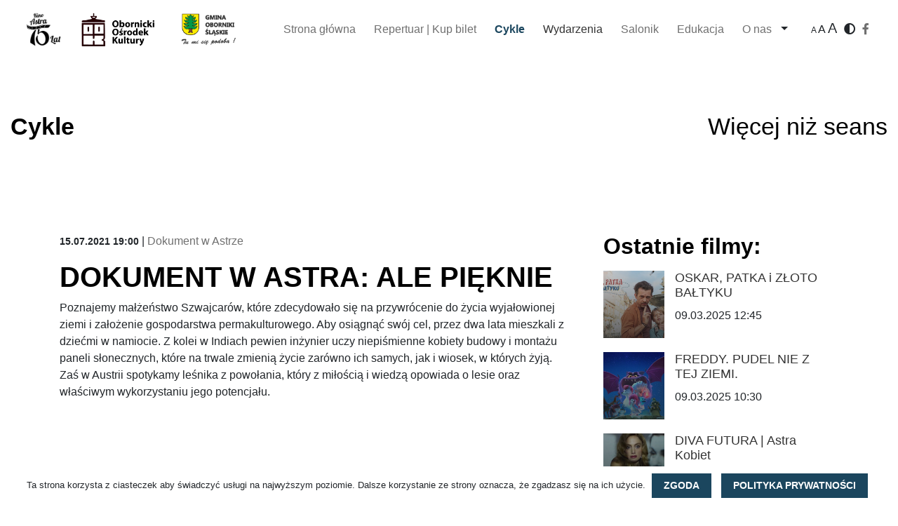

--- FILE ---
content_type: text/html; charset=UTF-8
request_url: https://kinoastra.pl/cykl/dokument-w-astra-ale-pieknie/
body_size: 16505
content:
<!DOCTYPE html><html lang="pl-PL"><head><meta charset="UTF-8"><meta name="viewport" content="width=device-width, initial-scale=1, shrink-to-fit=no"><meta http-equiv="X-UA-Compatible" content="IE=edge"><link rel="icon" type="image/ico" href="https://kinoastra.pl/wp-content/themes/kinoastra/includes/img/favicon.png" sizes="16x16"><link media="all" href="https://kinoastra.pl/wp-content/cache/autoptimize/css/autoptimize_a1c864fa39cbd501abac62c8e465e74e.css" rel="stylesheet"><link media="screen" href="https://kinoastra.pl/wp-content/cache/autoptimize/css/autoptimize_442ce98c4c9a03ce6080dea0ca92f5f6.css" rel="stylesheet"><title>DOKUMENT W ASTRA: ALE PIĘKNIE - Kino Astra | Oborniki Śląskie</title><link rel="profile" href="https://gmpg.org/xfn/11"><link rel="pingback" href="https://kinoastra.pl/xmlrpc.php"><meta name='robots' content='index, follow, max-image-preview:large, max-snippet:-1, max-video-preview:-1' /><link rel="canonical" href="https://kinoastra.pl/cykl/dokument-w-astra-ale-pieknie/" /><meta property="og:locale" content="pl_PL" /><meta property="og:type" content="article" /><meta property="og:title" content="DOKUMENT W ASTRA: ALE PIĘKNIE - Kino Astra | Oborniki Śląskie" /><meta property="og:description" content="Poznajemy małżeństwo Szwajcarów, które zdecydowało się na przywrócenie do życia wyjałowionej ziemi i założenie gospodarstwa permakulturowego. Aby osiągnąć swój cel, przez dwa lata mieszkali z dziećmi w namiocie. Z kolei w Indiach pewien inżynier uczy... Czytaj więcej&rarr;" /><meta property="og:url" content="https://kinoastra.pl/cykl/dokument-w-astra-ale-pieknie/" /><meta property="og:site_name" content="Kino Astra | Oborniki Śląskie" /><meta property="article:modified_time" content="2021-07-16T09:42:28+00:00" /><meta property="og:image" content="https://kinoastra.pl/wp-content/uploads/But_Beautiful_BB_Erich_Barbara_nebel.jpg" /><meta property="og:image:width" content="1400" /><meta property="og:image:height" content="738" /><meta property="og:image:type" content="image/jpeg" /><meta name="twitter:card" content="summary_large_image" /><meta name="twitter:label1" content="Szacowany czas czytania" /><meta name="twitter:data1" content="1 minuta" /> <script type="application/ld+json" class="yoast-schema-graph">{"@context":"https://schema.org","@graph":[{"@type":"WebPage","@id":"https://kinoastra.pl/cykl/dokument-w-astra-ale-pieknie/","url":"https://kinoastra.pl/cykl/dokument-w-astra-ale-pieknie/","name":"DOKUMENT W ASTRA: ALE PIĘKNIE - Kino Astra | Oborniki Śląskie","isPartOf":{"@id":"https://kinoastra.pl/#website"},"primaryImageOfPage":{"@id":"https://kinoastra.pl/cykl/dokument-w-astra-ale-pieknie/#primaryimage"},"image":{"@id":"https://kinoastra.pl/cykl/dokument-w-astra-ale-pieknie/#primaryimage"},"thumbnailUrl":"https://kinoastra.pl/wp-content/uploads/But_Beautiful_BB_Erich_Barbara_nebel.jpg","datePublished":"2021-07-12T07:54:17+00:00","dateModified":"2021-07-16T09:42:28+00:00","breadcrumb":{"@id":"https://kinoastra.pl/cykl/dokument-w-astra-ale-pieknie/#breadcrumb"},"inLanguage":"pl-PL","potentialAction":[{"@type":"ReadAction","target":["https://kinoastra.pl/cykl/dokument-w-astra-ale-pieknie/"]}]},{"@type":"ImageObject","inLanguage":"pl-PL","@id":"https://kinoastra.pl/cykl/dokument-w-astra-ale-pieknie/#primaryimage","url":"https://kinoastra.pl/wp-content/uploads/But_Beautiful_BB_Erich_Barbara_nebel.jpg","contentUrl":"https://kinoastra.pl/wp-content/uploads/But_Beautiful_BB_Erich_Barbara_nebel.jpg","width":1400,"height":738},{"@type":"BreadcrumbList","@id":"https://kinoastra.pl/cykl/dokument-w-astra-ale-pieknie/#breadcrumb","itemListElement":[{"@type":"ListItem","position":1,"name":"Strona główna","item":"https://kinoastra.pl/"},{"@type":"ListItem","position":2,"name":"Cykle","item":"https://kinoastra.pl/cykl/"},{"@type":"ListItem","position":3,"name":"DOKUMENT W ASTRA: ALE PIĘKNIE"}]},{"@type":"WebSite","@id":"https://kinoastra.pl/#website","url":"https://kinoastra.pl/","name":"Kino Astra | Oborniki Śląskie","description":"","publisher":{"@id":"https://kinoastra.pl/#organization"},"potentialAction":[{"@type":"SearchAction","target":{"@type":"EntryPoint","urlTemplate":"https://kinoastra.pl/?s={search_term_string}"},"query-input":{"@type":"PropertyValueSpecification","valueRequired":true,"valueName":"search_term_string"}}],"inLanguage":"pl-PL"},{"@type":"Organization","@id":"https://kinoastra.pl/#organization","name":"Kino Astra","url":"https://kinoastra.pl/","logo":{"@type":"ImageObject","inLanguage":"pl-PL","@id":"https://kinoastra.pl/#/schema/logo/image/","url":"https://kinoastra.pl/wp-content/uploads/logo.png","contentUrl":"https://kinoastra.pl/wp-content/uploads/logo.png","width":318,"height":196,"caption":"Kino Astra"},"image":{"@id":"https://kinoastra.pl/#/schema/logo/image/"}}]}</script> <link rel="alternate" type="application/rss+xml" title="Kino Astra | Oborniki Śląskie &raquo; Kanał z wpisami" href="https://kinoastra.pl/feed/" /><link rel="alternate" type="application/rss+xml" title="Kino Astra | Oborniki Śląskie &raquo; Kanał z komentarzami" href="https://kinoastra.pl/comments/feed/" /> <script type="text/javascript">window._wpemojiSettings = {"baseUrl":"https:\/\/s.w.org\/images\/core\/emoji\/15.0.3\/72x72\/","ext":".png","svgUrl":"https:\/\/s.w.org\/images\/core\/emoji\/15.0.3\/svg\/","svgExt":".svg","source":{"concatemoji":"https:\/\/kinoastra.pl\/wp-includes\/js\/wp-emoji-release.min.js?ver=6.7.4"}};
/*! This file is auto-generated */
!function(i,n){var o,s,e;function c(e){try{var t={supportTests:e,timestamp:(new Date).valueOf()};sessionStorage.setItem(o,JSON.stringify(t))}catch(e){}}function p(e,t,n){e.clearRect(0,0,e.canvas.width,e.canvas.height),e.fillText(t,0,0);var t=new Uint32Array(e.getImageData(0,0,e.canvas.width,e.canvas.height).data),r=(e.clearRect(0,0,e.canvas.width,e.canvas.height),e.fillText(n,0,0),new Uint32Array(e.getImageData(0,0,e.canvas.width,e.canvas.height).data));return t.every(function(e,t){return e===r[t]})}function u(e,t,n){switch(t){case"flag":return n(e,"\ud83c\udff3\ufe0f\u200d\u26a7\ufe0f","\ud83c\udff3\ufe0f\u200b\u26a7\ufe0f")?!1:!n(e,"\ud83c\uddfa\ud83c\uddf3","\ud83c\uddfa\u200b\ud83c\uddf3")&&!n(e,"\ud83c\udff4\udb40\udc67\udb40\udc62\udb40\udc65\udb40\udc6e\udb40\udc67\udb40\udc7f","\ud83c\udff4\u200b\udb40\udc67\u200b\udb40\udc62\u200b\udb40\udc65\u200b\udb40\udc6e\u200b\udb40\udc67\u200b\udb40\udc7f");case"emoji":return!n(e,"\ud83d\udc26\u200d\u2b1b","\ud83d\udc26\u200b\u2b1b")}return!1}function f(e,t,n){var r="undefined"!=typeof WorkerGlobalScope&&self instanceof WorkerGlobalScope?new OffscreenCanvas(300,150):i.createElement("canvas"),a=r.getContext("2d",{willReadFrequently:!0}),o=(a.textBaseline="top",a.font="600 32px Arial",{});return e.forEach(function(e){o[e]=t(a,e,n)}),o}function t(e){var t=i.createElement("script");t.src=e,t.defer=!0,i.head.appendChild(t)}"undefined"!=typeof Promise&&(o="wpEmojiSettingsSupports",s=["flag","emoji"],n.supports={everything:!0,everythingExceptFlag:!0},e=new Promise(function(e){i.addEventListener("DOMContentLoaded",e,{once:!0})}),new Promise(function(t){var n=function(){try{var e=JSON.parse(sessionStorage.getItem(o));if("object"==typeof e&&"number"==typeof e.timestamp&&(new Date).valueOf()<e.timestamp+604800&&"object"==typeof e.supportTests)return e.supportTests}catch(e){}return null}();if(!n){if("undefined"!=typeof Worker&&"undefined"!=typeof OffscreenCanvas&&"undefined"!=typeof URL&&URL.createObjectURL&&"undefined"!=typeof Blob)try{var e="postMessage("+f.toString()+"("+[JSON.stringify(s),u.toString(),p.toString()].join(",")+"));",r=new Blob([e],{type:"text/javascript"}),a=new Worker(URL.createObjectURL(r),{name:"wpTestEmojiSupports"});return void(a.onmessage=function(e){c(n=e.data),a.terminate(),t(n)})}catch(e){}c(n=f(s,u,p))}t(n)}).then(function(e){for(var t in e)n.supports[t]=e[t],n.supports.everything=n.supports.everything&&n.supports[t],"flag"!==t&&(n.supports.everythingExceptFlag=n.supports.everythingExceptFlag&&n.supports[t]);n.supports.everythingExceptFlag=n.supports.everythingExceptFlag&&!n.supports.flag,n.DOMReady=!1,n.readyCallback=function(){n.DOMReady=!0}}).then(function(){return e}).then(function(){var e;n.supports.everything||(n.readyCallback(),(e=n.source||{}).concatemoji?t(e.concatemoji):e.wpemoji&&e.twemoji&&(t(e.twemoji),t(e.wpemoji)))}))}((window,document),window._wpemojiSettings);</script> <script type="text/javascript" src="https://kinoastra.pl/wp-includes/js/jquery/jquery.min.js?ver=3.7.1" id="jquery-core-js"></script> <link rel="https://api.w.org/" href="https://kinoastra.pl/wp-json/" /><link rel="EditURI" type="application/rsd+xml" title="RSD" href="https://kinoastra.pl/xmlrpc.php?rsd" /><meta name="generator" content="WordPress 6.7.4" /><link rel='shortlink' href='https://kinoastra.pl/?p=2410' /><link rel="alternate" title="oEmbed (JSON)" type="application/json+oembed" href="https://kinoastra.pl/wp-json/oembed/1.0/embed?url=https%3A%2F%2Fkinoastra.pl%2Fcykl%2Fdokument-w-astra-ale-pieknie%2F" /><link rel="alternate" title="oEmbed (XML)" type="text/xml+oembed" href="https://kinoastra.pl/wp-json/oembed/1.0/embed?url=https%3A%2F%2Fkinoastra.pl%2Fcykl%2Fdokument-w-astra-ale-pieknie%2F&#038;format=xml" /></head><body data-rsssl=1 class="series-template-default single single-series postid-2410 footer_normal fixed-0 adminbar-0  group-blog"><nav id="navbar" class="site-navigation navbar-expand-md transition light"><div class="menu-box transition menu-box-"><div class="container-fluid"><div class="row navbar"> <a class="navbar-brand" href="https://kinoastra.pl/" rel="home" title="Kino Astra | Oborniki Śląskie"> <img src="https://kinoastra.pl/wp-content/uploads/75kno-300x251.png" alt="Kino Astra | Oborniki Śląskie"> <img src="https://kinoastra.pl/wp-content/uploads/logo_ook.png" alt="https://kultura-oborniki.pl/"> <img src="https://kinoastra.pl/wp-content/uploads/Logo-Oś.png" alt="https://www.oborniki-slaskie.pl/"> </a> <button type="button" class="navbar-toggler navbar-toggle collapsed" data-toggle="collapse" data-target=".navbar-collapse" aria-expanded="false" aria-label="Toggle navigation"> <span class="icon-bar"></span> <span class="icon-bar"></span> <span class="icon-bar"></span> </button><div class="top-infobox animate-this"><div class="collapse navbar-collapse"><div class="top-infobox-container margintop navbar-box-right"><div class="social-icons social-header widget"> <a href="https://www.facebook.com/Kino-Astra-103341351413464" target="_blank" class="social-facebook-f"> <i class="fab fa-facebook-f" aria-hidden="true"></i> </a></div><div class="widget-top inline-block"><div id="wcag_widget-2" class="widget widget_wcag_widget"><div class="inline-block font__increase widget"> <span id="font_1" class="font__small active"> A </span> <span id="font_2" class="font__medium"> A </span> <span id="font_3" class="font__big"> A </span></div><div class="inline-block contrast__item widget"> <span class="contrast__big contrast__btn"> <i class="fas fa-adjust" aria-hidden="true"></i> </span></div></div></div></div><ul id="main-menu" class="nav navbar-nav navbar-right flex-row"><li itemscope="itemscope" itemtype="https://www.schema.org/SiteNavigationElement" id="menu-item-1204" class="menu-item menu-item-type-post_type menu-item-object-page menu-item-home menu-item-1204 nav-item"><a title="Strona główna" href="https://kinoastra.pl/" class="nav-link">Strona główna</a></li><li itemscope="itemscope" itemtype="https://www.schema.org/SiteNavigationElement" id="menu-item-5926" class="menu-item menu-item-type-custom menu-item-object-custom menu-item-5926 nav-item"><a title="Repertuar | Kup bilet" target="_blank" href="https://kultura-oborniki.bilety24.pl/repertuar/" class="nav-link">Repertuar | Kup bilet</a></li><li itemscope="itemscope" itemtype="https://www.schema.org/SiteNavigationElement" id="menu-item-1205" class="menu-item menu-item-type-post_type_archive menu-item-object-series menu-item-1205 nav-item"><a title="Cykle" href="https://kinoastra.pl/cykl/" class="nav-link">Cykle</a></li><li itemscope="itemscope" itemtype="https://www.schema.org/SiteNavigationElement" id="menu-item-1208" class="menu-item menu-item-type-post_type menu-item-object-page current_page_parent menu-item-1208 nav-item"><a title="Wydarzenia" href="https://kinoastra.pl/wydarzenia/" class="nav-link">Wydarzenia</a></li><li itemscope="itemscope" itemtype="https://www.schema.org/SiteNavigationElement" id="menu-item-1847" class="menu-item menu-item-type-post_type_archive menu-item-object-place menu-item-1847 nav-item"><a title="Salonik" href="https://kinoastra.pl/salonik/" class="nav-link">Salonik</a></li><li itemscope="itemscope" itemtype="https://www.schema.org/SiteNavigationElement" id="menu-item-1285" class="menu-item menu-item-type-post_type menu-item-object-page menu-item-1285 nav-item"><a title="Edukacja" href="https://kinoastra.pl/edukacja/" class="nav-link">Edukacja</a></li><li itemscope="itemscope" itemtype="https://www.schema.org/SiteNavigationElement" id="menu-item-1201" class="menu-item menu-item-type-post_type menu-item-object-page menu-item-has-children dropdown menu-item-1201 nav-item"><a data-toggle="dropdown" aria-haspopup="true" aria-expanded="false" class="nav-link dropdown-toggle" id="menu-item-dropdown-1201"></a><a title="O nas" href="https://kinoastra.pl/o-nas/" class="nav-link">O nas</a><ul class="dropdown-menu" aria-labelledby="menu-item-dropdown-1201" role="menu"><li itemscope="itemscope" itemtype="https://www.schema.org/SiteNavigationElement" id="menu-item-6788" class="menu-item menu-item-type-post_type menu-item-object-page menu-item-6788 nav-item"><a title="Kontakt" href="https://kinoastra.pl/kontakt/" class="dropdown-item">Kontakt</a></li></ul></li></ul></div></div></div></div></div></nav><div class="lazy banner banner- thumbnail-cover thumbnail-center light" style="height:200px;background-color:#ffffff;color:#000000;; background-position: center center;"><div class="banner-content"><div class="container-fluid h-100"><div class="row"><div class="col-sm-12"><h1 class="banner-title text-left"> Cykle</h1></div><div class="col-sm-12 text-right"><h3>Więcej niż seans</h3></div></div></div></div></div><div class="container mt-5 mb-5"><div class="row"><div class="col-md-16 series__content"><p class="meta"> <time datetime="15.07.2021 19:00" pubdate> 15.07.2021 19:00 </time> | <a href="https://kinoastra.pl/cykle/dokument-w-astrze/">Dokument w Astrze</a></p><h1>DOKUMENT W ASTRA: ALE PIĘKNIE</h1><p>Poznajemy małżeństwo Szwajcarów, które zdecydowało się na przywrócenie do życia wyjałowionej ziemi i założenie gospodarstwa permakulturowego. Aby osiągnąć swój cel, przez dwa lata mieszkali z dziećmi w namiocie. Z kolei w Indiach pewien inżynier uczy niepiśmienne kobiety budowy i montażu paneli słonecznych, które na trwale zmienią życie zarówno ich samych, jak i wiosek, w których żyją. Zaś w Austrii spotykamy leśnika z powołania, który z miłością i wiedzą opowiada o lesie oraz właściwym wykorzystaniu jego potencjału.</p></div><div class="col-md-8 sidebar"><div class="col-md-24"><div class="sidebar--repertoir"><div id="posts_widget-3" class="widget widget_posts_widget"><h2 class="heading--line"><span>Ostatnie filmy:</span></h2><div class="posts__list mt-3 row"><div class="post__item col-sm-12 col-md-24 relative mb-3"> <a href="https://kinoastra.pl/cykl/oskar-patka-i-zloto-baltyku/" class="link-absolute"></a><div class="widget__content"><div class="row"><div class="col-md-8"><div class="thumbnail-link thumbnail-100"><div class="thumbnail-post relative thumbnail-cover pl-3 pt-5 pb-5" style="background-image:url(https://kinoastra.pl/wp-content/uploads/maxresdefault-3.jpg);"> <a href="https://kinoastra.pl/cykl/oskar-patka-i-zloto-baltyku/" class="link-absolute"></a></div></div></div><div class="col-md-16 pl-0 pr-4"><h3>OSKAR, PATKA i ZŁOTO BAŁTYKU</h3> 09.03.2025 12:45</div></div></div></div><div class="post__item col-sm-12 col-md-24 relative mb-3"> <a href="https://kinoastra.pl/cykl/freddy-pudel-nie-z-tej-ziemi/" class="link-absolute"></a><div class="widget__content"><div class="row"><div class="col-md-8"><div class="thumbnail-link thumbnail-100"><div class="thumbnail-post relative thumbnail-cover pl-3 pt-5 pb-5" style="background-image:url(https://kinoastra.pl/wp-content/uploads/freddy-pudel-nie-z-tej-ziemi-freddy-1500x690-mobil.webp);"> <a href="https://kinoastra.pl/cykl/freddy-pudel-nie-z-tej-ziemi/" class="link-absolute"></a></div></div></div><div class="col-md-16 pl-0 pr-4"><h3>FREDDY. PUDEL NIE Z TEJ ZIEMI.</h3> 09.03.2025 10:30</div></div></div></div><div class="post__item col-sm-12 col-md-24 relative mb-3"> <a href="https://kinoastra.pl/cykl/diva-futura-astra-kobiet/" class="link-absolute"></a><div class="widget__content"><div class="row"><div class="col-md-8"><div class="thumbnail-link thumbnail-100"><div class="thumbnail-post relative thumbnail-cover pl-3 pt-5 pb-5" style="background-image:url(https://kinoastra.pl/wp-content/uploads/Diva-Futura.webp);"> <a href="https://kinoastra.pl/cykl/diva-futura-astra-kobiet/" class="link-absolute"></a></div></div></div><div class="col-md-16 pl-0 pr-4"><h3>DIVA FUTURA | Astra Kobiet</h3> 03.03.2025 19:00</div></div></div></div><div class="post__item col-sm-12 col-md-24 relative mb-3"> <a href="https://kinoastra.pl/cykl/milczenie-julie-dkf-kina-astra/" class="link-absolute"></a><div class="widget__content"><div class="row"><div class="col-md-8"><div class="thumbnail-link thumbnail-100"><div class="thumbnail-post relative thumbnail-cover pl-3 pt-5 pb-5" style="background-image:url(https://kinoastra.pl/wp-content/uploads/milczdin.png);"> <a href="https://kinoastra.pl/cykl/milczenie-julie-dkf-kina-astra/" class="link-absolute"></a></div></div></div><div class="col-md-16 pl-0 pr-4"><h3>MILCZENIE JULIE &#8211; DKF Kina Astra</h3> 24.02.2025 19:00</div></div></div></div><div class="post__item col-sm-12 col-md-24 relative mb-3"> <a href="https://kinoastra.pl/cykl/kiedy-nadchodzi-jesien-astra-seniora/" class="link-absolute"></a><div class="widget__content"><div class="row"><div class="col-md-8"><div class="thumbnail-link thumbnail-100"><div class="thumbnail-post relative thumbnail-cover pl-3 pt-5 pb-5" style="background-image:url(https://kinoastra.pl/wp-content/uploads/kino-kiedy-nadchodzi.png);"> <a href="https://kinoastra.pl/cykl/kiedy-nadchodzi-jesien-astra-seniora/" class="link-absolute"></a></div></div></div><div class="col-md-16 pl-0 pr-4"><h3>KIEDY NADCHODZI JESIEŃ | Astra Seniora</h3> 20.02.2025 13:00</div></div></div></div><div class="post__item col-sm-12 col-md-24 relative mb-3"> <a href="https://kinoastra.pl/cykl/grand-tour-astra-kobiet/" class="link-absolute"></a><div class="widget__content"><div class="row"><div class="col-md-8"><div class="thumbnail-link thumbnail-100"><div class="thumbnail-post relative thumbnail-cover pl-3 pt-5 pb-5" style="background-image:url(https://kinoastra.pl/wp-content/uploads/grand-tour1.png);"> <a href="https://kinoastra.pl/cykl/grand-tour-astra-kobiet/" class="link-absolute"></a></div></div></div><div class="col-md-16 pl-0 pr-4"><h3>GRAND TOUR | Astra Kobiet</h3> 03.02.2025 19:00</div></div></div></div><div class="post__item col-sm-12 col-md-24 relative mb-3"> <a href="https://kinoastra.pl/cykl/grand-tour-astra-kobiet-2/" class="link-absolute"></a><div class="widget__content"><div class="row"><div class="col-md-8"><div class="thumbnail-link thumbnail-100"><div class="thumbnail-post relative thumbnail-cover pl-3 pt-5 pb-5" style="background-image:url(https://kinoastra.pl/wp-content/uploads/Grand-Tour-cover-16-9-fotos-2A.jpg);"> <a href="https://kinoastra.pl/cykl/grand-tour-astra-kobiet-2/" class="link-absolute"></a></div></div></div><div class="col-md-16 pl-0 pr-4"><h3>Grand Tour | Astra Kobiet</h3> 03.02.2025 19:00</div></div></div></div><div class="post__item col-sm-12 col-md-24 relative mb-3"> <a href="https://kinoastra.pl/cykl/fremont-klub-filmowy-astra/" class="link-absolute"></a><div class="widget__content"><div class="row"><div class="col-md-8"><div class="thumbnail-link thumbnail-100"><div class="thumbnail-post relative thumbnail-cover pl-3 pt-5 pb-5" style="background-image:url(https://kinoastra.pl/wp-content/uploads/fremont.png);"> <a href="https://kinoastra.pl/cykl/fremont-klub-filmowy-astra/" class="link-absolute"></a></div></div></div><div class="col-md-16 pl-0 pr-4"><h3>FREMONT | Klub Filmowy Astra</h3> 27.01.2025 19:00</div></div></div></div><div class="post__item col-sm-12 col-md-24 relative mb-3"> <a href="https://kinoastra.pl/cykl/basia-radze-sobie-astra-dzieciom/" class="link-absolute"></a><div class="widget__content"><div class="row"><div class="col-md-8"><div class="thumbnail-link thumbnail-100"><div class="thumbnail-post relative thumbnail-cover pl-3 pt-5 pb-5" style="background-image:url(https://kinoastra.pl/wp-content/uploads/basia.png);"> <a href="https://kinoastra.pl/cykl/basia-radze-sobie-astra-dzieciom/" class="link-absolute"></a></div></div></div><div class="col-md-16 pl-0 pr-4"><h3>BASIA. RADZĘ SOBIE! &#8211; Astra Dzieciom</h3> 25.01.2025 13:00</div></div></div></div><div class="post__item col-sm-12 col-md-24 relative mb-3"> <a href="https://kinoastra.pl/cykl/dalej-jazda-astra-dla-seniora/" class="link-absolute"></a><div class="widget__content"><div class="row"><div class="col-md-8"><div class="thumbnail-link thumbnail-100"><div class="thumbnail-post relative thumbnail-cover pl-3 pt-5 pb-5" style="background-image:url(https://kinoastra.pl/wp-content/uploads/dalej.png);"> <a href="https://kinoastra.pl/cykl/dalej-jazda-astra-dla-seniora/" class="link-absolute"></a></div></div></div><div class="col-md-16 pl-0 pr-4"><h3>DALEJ JAZDA | Astra Seniora</h3> 24.01.2025 13:00</div></div></div></div><div class="post__item col-sm-12 col-md-24 relative mb-3"> <a href="https://kinoastra.pl/cykl/to-nie-moj-film-astra-kobiet/" class="link-absolute"></a><div class="widget__content"><div class="row"><div class="col-md-8"><div class="thumbnail-link thumbnail-100"><div class="thumbnail-post relative thumbnail-cover pl-3 pt-5 pb-5" style="background-image:url(https://kinoastra.pl/wp-content/uploads/8ueq_TNMF__04.jpg);"> <a href="https://kinoastra.pl/cykl/to-nie-moj-film-astra-kobiet/" class="link-absolute"></a></div></div></div><div class="col-md-16 pl-0 pr-4"><h3>TO NIE MÓJ FILM | Astra Kobiet</h3> 20.01.2025 19:00</div></div></div></div><div class="post__item col-sm-12 col-md-24 relative mb-3"> <a href="https://kinoastra.pl/cykl/moje-ulubione-ciasto-astra-kobiet/" class="link-absolute"></a><div class="widget__content"><div class="row"><div class="col-md-8"><div class="thumbnail-link thumbnail-100"><div class="thumbnail-post relative thumbnail-cover pl-3 pt-5 pb-5" style="background-image:url(https://kinoastra.pl/wp-content/uploads/MFC-Photo-By-Hamid-Janipour1401-07-14-8-scaled-1.jpg);"> <a href="https://kinoastra.pl/cykl/moje-ulubione-ciasto-astra-kobiet/" class="link-absolute"></a></div></div></div><div class="col-md-16 pl-0 pr-4"><h3>MOJE ULUBIONE CIASTO | Astra Kobiet</h3> 16.12.2024 19:00</div></div></div></div><div class="post__item col-sm-12 col-md-24 relative mb-3"> <a href="https://kinoastra.pl/cykl/kapiel-diabla-klub-filmowy-astra/" class="link-absolute"></a><div class="widget__content"><div class="row"><div class="col-md-8"><div class="thumbnail-link thumbnail-100"><div class="thumbnail-post relative thumbnail-cover pl-3 pt-5 pb-5" style="background-image:url(https://kinoastra.pl/wp-content/uploads/Kapiel-diabla_1.png);"> <a href="https://kinoastra.pl/cykl/kapiel-diabla-klub-filmowy-astra/" class="link-absolute"></a></div></div></div><div class="col-md-16 pl-0 pr-4"><h3>KĄPIEL DIABŁA | Klub Filmowy ASTRA</h3> 09.12.2024 19:00</div></div></div></div><div class="post__item col-sm-12 col-md-24 relative mb-3"> <a href="https://kinoastra.pl/cykl/zla-nie-ma-klub-filmowy-astra/" class="link-absolute"></a><div class="widget__content"><div class="row"><div class="col-md-8"><div class="thumbnail-link thumbnail-100"><div class="thumbnail-post relative thumbnail-cover pl-3 pt-5 pb-5" style="background-image:url(https://kinoastra.pl/wp-content/uploads/172144_dal-6-dicembre-al-cinema-il-male-non-esiste-di.jpg);"> <a href="https://kinoastra.pl/cykl/zla-nie-ma-klub-filmowy-astra/" class="link-absolute"></a></div></div></div><div class="col-md-16 pl-0 pr-4"><h3>ZŁA NIE MA | Klub filmowy ASTRA</h3> 25.11.2024 19:00</div></div></div></div><div class="post__item col-sm-12 col-md-24 relative mb-3"> <a href="https://kinoastra.pl/cykl/naturalna-dzikosc-serca-dokument-w-astrze/" class="link-absolute"></a><div class="widget__content"><div class="row"><div class="col-md-8"><div class="thumbnail-link thumbnail-100"><div class="thumbnail-post relative thumbnail-cover pl-3 pt-5 pb-5" style="background-image:url(https://kinoastra.pl/wp-content/uploads/naturalna_dzikosc_serca_1.jpg);"> <a href="https://kinoastra.pl/cykl/naturalna-dzikosc-serca-dokument-w-astrze/" class="link-absolute"></a></div></div></div><div class="col-md-16 pl-0 pr-4"><h3>NATURALNA DZIKOŚĆ SERCA | Dokument w Astrze</h3> 18.11.2024 19:00</div></div></div></div><div class="post__item col-sm-12 col-md-24 relative mb-3"> <a href="https://kinoastra.pl/cykl/rzeczy-niezbedne-astra-kobiet/" class="link-absolute"></a><div class="widget__content"><div class="row"><div class="col-md-8"><div class="thumbnail-link thumbnail-100"><div class="thumbnail-post relative thumbnail-cover pl-3 pt-5 pb-5" style="background-image:url(https://kinoastra.pl/wp-content/uploads/Rzeczy-niezbedne-fot.-Krzysztof-Wiktor.jpg);"> <a href="https://kinoastra.pl/cykl/rzeczy-niezbedne-astra-kobiet/" class="link-absolute"></a></div></div></div><div class="col-md-16 pl-0 pr-4"><h3>RZECZY NIEZBĘDNE | Astra Kobiet</h3> 12.11.2024 19:00</div></div></div></div><div class="post__item col-sm-12 col-md-24 relative mb-3"> <a href="https://kinoastra.pl/cykl/o-bi-o-ba-koniec-cywilizacji-krotka-historia-polskiego-kina-cz-2/" class="link-absolute"></a><div class="widget__content"><div class="row"><div class="col-md-8"><div class="thumbnail-link thumbnail-100"><div class="thumbnail-post relative thumbnail-cover pl-3 pt-5 pb-5" style="background-image:url(https://kinoastra.pl/wp-content/uploads/obioba_14_gallery.jpg);"> <a href="https://kinoastra.pl/cykl/o-bi-o-ba-koniec-cywilizacji-krotka-historia-polskiego-kina-cz-2/" class="link-absolute"></a></div></div></div><div class="col-md-16 pl-0 pr-4"><h3>O- bi O- ba. Koniec Cywilizacji | Krótka Historia Polskiego Kina cz. 2</h3> 04.11.2024 19:00</div></div></div></div><div class="post__item col-sm-12 col-md-24 relative mb-3"> <a href="https://kinoastra.pl/cykl/armand-klub-filmowy-astra/" class="link-absolute"></a><div class="widget__content"><div class="row"><div class="col-md-8"><div class="thumbnail-link thumbnail-100"><div class="thumbnail-post relative thumbnail-cover pl-3 pt-5 pb-5" style="background-image:url(https://kinoastra.pl/wp-content/uploads/maxresdefault-2.jpg);"> <a href="https://kinoastra.pl/cykl/armand-klub-filmowy-astra/" class="link-absolute"></a></div></div></div><div class="col-md-16 pl-0 pr-4"><h3>ARMAND | Klub filmowy ASTRA</h3> 28.10.2024 19:00</div></div></div></div><div class="post__item col-sm-12 col-md-24 relative mb-3"> <a href="https://kinoastra.pl/cykl/hrabia-monte-christo-astra-seniora/" class="link-absolute"></a><div class="widget__content"><div class="row"><div class="col-md-8"><div class="thumbnail-link thumbnail-100"><div class="thumbnail-post relative thumbnail-cover pl-3 pt-5 pb-5" style="background-image:url(https://kinoastra.pl/wp-content/uploads/Hrabia-Monte-Christo_Kino_Swiat-4.jpg);"> <a href="https://kinoastra.pl/cykl/hrabia-monte-christo-astra-seniora/" class="link-absolute"></a></div></div></div><div class="col-md-16 pl-0 pr-4"><h3>Hrabia Monte Christo | Astra Seniora | 18.10.2024 godz. 12:00</h3> 18.10.2024 12:00</div></div></div></div><div class="post__item col-sm-12 col-md-24 relative mb-3"> <a href="https://kinoastra.pl/cykl/another-end-astra-kobiet/" class="link-absolute"></a><div class="widget__content"><div class="row"><div class="col-md-8"><div class="thumbnail-link thumbnail-100"><div class="thumbnail-post relative thumbnail-cover pl-3 pt-5 pb-5" style="background-image:url(https://kinoastra.pl/wp-content/uploads/6_AE_Gael-Garcia-Bernal-Berenice-Bejo_29112022__DSC2102_Luisa-Carcavale-©.jpg);"> <a href="https://kinoastra.pl/cykl/another-end-astra-kobiet/" class="link-absolute"></a></div></div></div><div class="col-md-16 pl-0 pr-4"><h3>ANOTHER END | Astra Kobiet</h3> 14.10.2024 19:00</div></div></div></div><div class="post__item col-sm-12 col-md-24 relative mb-3"> <a href="https://kinoastra.pl/cykl/wanda-rutkiewicz-ostatnia-wyprawa-spotkanie-z-eliza-kubarska-rezyserka-filmu/" class="link-absolute"></a><div class="widget__content"><div class="row"><div class="col-md-8"><div class="thumbnail-link thumbnail-100"><div class="thumbnail-post relative thumbnail-cover pl-3 pt-5 pb-5" style="background-image:url(https://kinoastra.pl/wp-content/uploads/Ostatnia-Wyprawa_02-1-scaled.jpg);"> <a href="https://kinoastra.pl/cykl/wanda-rutkiewicz-ostatnia-wyprawa-spotkanie-z-eliza-kubarska-rezyserka-filmu/" class="link-absolute"></a></div></div></div><div class="col-md-16 pl-0 pr-4"><h3>WANDA RUTKIEWICZ. OSTATNIA WYPRAWA + spotkanie z Elizą Kubarską, reżyserką filmu</h3> 10.10.2024 20:15</div></div></div></div><div class="post__item col-sm-12 col-md-24 relative mb-3"> <a href="https://kinoastra.pl/cykl/krzyk-rez-barbara-sass-krotka-historia-polskiego-kina-cz-2/" class="link-absolute"></a><div class="widget__content"><div class="row"><div class="col-md-8"><div class="thumbnail-link thumbnail-100"><div class="thumbnail-post relative thumbnail-cover pl-3 pt-5 pb-5" style="background-image:url(https://kinoastra.pl/wp-content/uploads/krzyk_00024218_gallery.jpg);"> <a href="https://kinoastra.pl/cykl/krzyk-rez-barbara-sass-krotka-historia-polskiego-kina-cz-2/" class="link-absolute"></a></div></div></div><div class="col-md-16 pl-0 pr-4"><h3>KRZYK  reż. Barbara Sass | Krótka Historia Polskiego Kina cz. 2</h3> 07.10.2024 19:00</div></div></div></div><div class="post__item col-sm-12 col-md-24 relative mb-3"> <a href="https://kinoastra.pl/cykl/nie-obiecujcie-sobie-zbyt-wiele-po-koncu-swiata-klub-filmowy-astra/" class="link-absolute"></a><div class="widget__content"><div class="row"><div class="col-md-8"><div class="thumbnail-link thumbnail-100"><div class="thumbnail-post relative thumbnail-cover pl-3 pt-5 pb-5" style="background-image:url(https://kinoastra.pl/wp-content/uploads/do-not-expect_still2-scaled-1.jpg);"> <a href="https://kinoastra.pl/cykl/nie-obiecujcie-sobie-zbyt-wiele-po-koncu-swiata-klub-filmowy-astra/" class="link-absolute"></a></div></div></div><div class="col-md-16 pl-0 pr-4"><h3>Nie obiecujcie sobie zbyt wiele po końcu świata | Klub Filmowy ASTRA</h3> 30.09.2024 19:00</div></div></div></div><div class="post__item col-sm-12 col-md-24 relative mb-3"> <a href="https://kinoastra.pl/cykl/vika-astra-seniora-otwarcie-sezonu/" class="link-absolute"></a><div class="widget__content"><div class="row"><div class="col-md-8"><div class="thumbnail-link thumbnail-100"><div class="thumbnail-post relative thumbnail-cover pl-3 pt-5 pb-5" style="background-image:url(https://kinoastra.pl/wp-content/uploads/3VIKA_0316-scaled.jpg);"> <a href="https://kinoastra.pl/cykl/vika-astra-seniora-otwarcie-sezonu/" class="link-absolute"></a></div></div></div><div class="col-md-16 pl-0 pr-4"><h3>VIKA! | Astra Seniora | otwarcie sezonu!</h3> 26.09.2024 17:00</div></div></div></div><div class="post__item col-sm-12 col-md-24 relative mb-3"> <a href="https://kinoastra.pl/cykl/the-birthday-party-bunt-w-niebie-dokument-w-astrze/" class="link-absolute"></a><div class="widget__content"><div class="row"><div class="col-md-8"><div class="thumbnail-link thumbnail-100"><div class="thumbnail-post relative thumbnail-cover pl-3 pt-5 pb-5" style="background-image:url(https://kinoastra.pl/wp-content/uploads/tbp_bunt_w_niebie_02.jpg);"> <a href="https://kinoastra.pl/cykl/the-birthday-party-bunt-w-niebie-dokument-w-astrze/" class="link-absolute"></a></div></div></div><div class="col-md-16 pl-0 pr-4"><h3>The Birthday Party: Bunt w niebie | Dokument w Astrze</h3> 23.09.2024 19:00</div></div></div></div><div class="post__item col-sm-12 col-md-24 relative mb-3"> <a href="https://kinoastra.pl/cykl/konopielka-krotka-historia-polskiego-kina-cz-2/" class="link-absolute"></a><div class="widget__content"><div class="row"><div class="col-md-8"><div class="thumbnail-link thumbnail-100"><div class="thumbnail-post relative thumbnail-cover pl-3 pt-5 pb-5" style="background-image:url(https://kinoastra.pl/wp-content/uploads/konopielka_25_gallery.jpg);"> <a href="https://kinoastra.pl/cykl/konopielka-krotka-historia-polskiego-kina-cz-2/" class="link-absolute"></a></div></div></div><div class="col-md-16 pl-0 pr-4"><h3>KONOPIELKA | Krótka Historia Polskiego Kina cz. 2</h3> 16.09.2024 19:00</div></div></div></div><div class="post__item col-sm-12 col-md-24 relative mb-3"> <a href="https://kinoastra.pl/cykl/bulion-i-inne-namietnosci-astra-kobiet/" class="link-absolute"></a><div class="widget__content"><div class="row"><div class="col-md-8"><div class="thumbnail-link thumbnail-100"><div class="thumbnail-post relative thumbnail-cover pl-3 pt-5 pb-5" style="background-image:url(https://kinoastra.pl/wp-content/uploads/BULION-I-INNE-NAMIETNOSCI_02_©Stephanie-Branchu-scaled.jpg);"> <a href="https://kinoastra.pl/cykl/bulion-i-inne-namietnosci-astra-kobiet/" class="link-absolute"></a></div></div></div><div class="col-md-16 pl-0 pr-4"><h3>BULION I INNE NAMIĘTNOŚCI | Astra Kobiet</h3> 09.09.2024 19:00</div></div></div></div><div class="post__item col-sm-12 col-md-24 relative mb-3"> <a href="https://kinoastra.pl/cykl/mnich-i-karabin-klub-dyskusyjny-astra/" class="link-absolute"></a><div class="widget__content"><div class="row"><div class="col-md-8"><div class="thumbnail-link thumbnail-100"><div class="thumbnail-post relative thumbnail-cover pl-3 pt-5 pb-5" style="background-image:url(https://kinoastra.pl/wp-content/uploads/DSC00132-scaled-1.jpg);"> <a href="https://kinoastra.pl/cykl/mnich-i-karabin-klub-dyskusyjny-astra/" class="link-absolute"></a></div></div></div><div class="col-md-16 pl-0 pr-4"><h3>MNICH I KARABIN | KLUB DYSKUSYJNY astra</h3> 26.08.2024 20:00</div></div></div></div><div class="post__item col-sm-12 col-md-24 relative mb-3"> <a href="https://kinoastra.pl/cykl/tatami-astra-kobiet/" class="link-absolute"></a><div class="widget__content"><div class="row"><div class="col-md-8"><div class="thumbnail-link thumbnail-100"><div class="thumbnail-post relative thumbnail-cover pl-3 pt-5 pb-5" style="background-image:url(https://kinoastra.pl/wp-content/uploads/454268708_888658499957157_6937376526245067914_n.jpg);"> <a href="https://kinoastra.pl/cykl/tatami-astra-kobiet/" class="link-absolute"></a></div></div></div><div class="col-md-16 pl-0 pr-4"><h3>TATAMI | Astra Kobiet</h3> 19.08.2024 20:00</div></div></div></div><div class="post__item col-sm-12 col-md-24 relative mb-3"> <a href="https://kinoastra.pl/cykl/rejs-krotka-historia-polskiego-kina-cz-2/" class="link-absolute"></a><div class="widget__content"><div class="row"><div class="col-md-8"><div class="thumbnail-link thumbnail-100"><div class="thumbnail-post relative thumbnail-cover pl-3 pt-5 pb-5" style="background-image:url(https://kinoastra.pl/wp-content/uploads/rejs_25_gallery.jpg);"> <a href="https://kinoastra.pl/cykl/rejs-krotka-historia-polskiego-kina-cz-2/" class="link-absolute"></a></div></div></div><div class="col-md-16 pl-0 pr-4"><h3>REJS | krótka Historia Polskiego Kina cz. 2</h3> 12.08.2024 20:00</div></div></div></div><div class="post__item col-sm-12 col-md-24 relative mb-3"> <a href="https://kinoastra.pl/cykl/przynosze-ci-dzikosc-dokument-w-astrze/" class="link-absolute"></a><div class="widget__content"><div class="row"><div class="col-md-8"><div class="thumbnail-link thumbnail-100"><div class="thumbnail-post relative thumbnail-cover pl-3 pt-5 pb-5" style="background-image:url(https://kinoastra.pl/wp-content/uploads/sddefault.jpg);"> <a href="https://kinoastra.pl/cykl/przynosze-ci-dzikosc-dokument-w-astrze/" class="link-absolute"></a></div></div></div><div class="col-md-16 pl-0 pr-4"><h3>PRZYNOSZĘ CI DZIKOŚĆ | Dokument w Astrze</h3> 05.08.2024 20:00</div></div></div></div><div class="post__item col-sm-12 col-md-24 relative mb-3"> <a href="https://kinoastra.pl/cykl/kod-zla-klub-filmowy-astra/" class="link-absolute"></a><div class="widget__content"><div class="row"><div class="col-md-8"><div class="thumbnail-link thumbnail-100"><div class="thumbnail-post relative thumbnail-cover pl-3 pt-5 pb-5" style="background-image:url(https://kinoastra.pl/wp-content/uploads/01_LONGLEGS_MaikaMonroe_CourtesyofNEON1-scaled.jpg);"> <a href="https://kinoastra.pl/cykl/kod-zla-klub-filmowy-astra/" class="link-absolute"></a></div></div></div><div class="col-md-16 pl-0 pr-4"><h3>KOD ZŁA | Klub filmowy Astra</h3> 29.07.2024 20:00</div></div></div></div><div class="post__item col-sm-12 col-md-24 relative mb-3"> <a href="https://kinoastra.pl/cykl/w-strone-slonca-dokument-w-astrze/" class="link-absolute"></a><div class="widget__content"><div class="row"><div class="col-md-8"><div class="thumbnail-link thumbnail-100"><div class="thumbnail-post relative thumbnail-cover pl-3 pt-5 pb-5" style="background-image:url(https://kinoastra.pl/wp-content/uploads/52965_1.11.jpg);"> <a href="https://kinoastra.pl/cykl/w-strone-slonca-dokument-w-astrze/" class="link-absolute"></a></div></div></div><div class="col-md-16 pl-0 pr-4"><h3>W STRONĘ SŁOŃCA | Dokument w Astrze</h3> 22.07.2024 20:00</div></div></div></div><div class="post__item col-sm-12 col-md-24 relative mb-3"> <a href="https://kinoastra.pl/cykl/the-royal-hotel-astra-kobiet/" class="link-absolute"></a><div class="widget__content"><div class="row"><div class="col-md-8"><div class="thumbnail-link thumbnail-100"><div class="thumbnail-post relative thumbnail-cover pl-3 pt-5 pb-5" style="background-image:url(https://kinoastra.pl/wp-content/uploads/the-royal-hotel_fot1-scaled_auto_1400x800.jpg);"> <a href="https://kinoastra.pl/cykl/the-royal-hotel-astra-kobiet/" class="link-absolute"></a></div></div></div><div class="col-md-16 pl-0 pr-4"><h3>THE ROYAL HOTEL | Astra Kobiet</h3> 15.07.2024 20:00</div></div></div></div><div class="post__item col-sm-12 col-md-24 relative mb-3"> <a href="https://kinoastra.pl/cykl/na-wylot-krotka-historia-polskiego-kina-cz-2/" class="link-absolute"></a><div class="widget__content"><div class="row"><div class="col-md-8"><div class="thumbnail-link thumbnail-100"><div class="thumbnail-post relative thumbnail-cover pl-3 pt-5 pb-5" style="background-image:url(https://kinoastra.pl/wp-content/uploads/na_wylot_08_gallery.jpg);"> <a href="https://kinoastra.pl/cykl/na-wylot-krotka-historia-polskiego-kina-cz-2/" class="link-absolute"></a></div></div></div><div class="col-md-16 pl-0 pr-4"><h3>NA WYLOT | Krótka Historia Polskiego Kina cz. 2</h3> 08.07.2024 20:00</div></div></div></div><div class="post__item col-sm-12 col-md-24 relative mb-3"> <a href="https://kinoastra.pl/cykl/do-granic-klub-filmowy-astra/" class="link-absolute"></a><div class="widget__content"><div class="row"><div class="col-md-8"><div class="thumbnail-link thumbnail-100"><div class="thumbnail-post relative thumbnail-cover pl-3 pt-5 pb-5" style="background-image:url(https://kinoastra.pl/wp-content/uploads/do-granic-06.jpg);"> <a href="https://kinoastra.pl/cykl/do-granic-klub-filmowy-astra/" class="link-absolute"></a></div></div></div><div class="col-md-16 pl-0 pr-4"><h3>DO GRANIC | Klub Filmowy ASTRA</h3> 24.06.2024 20:00</div></div></div></div><div class="post__item col-sm-12 col-md-24 relative mb-3"> <a href="https://kinoastra.pl/cykl/jutro-bedzie-nasze-astra-kobiet/" class="link-absolute"></a><div class="widget__content"><div class="row"><div class="col-md-8"><div class="thumbnail-link thumbnail-100"><div class="thumbnail-post relative thumbnail-cover pl-3 pt-5 pb-5" style="background-image:url(https://kinoastra.pl/wp-content/uploads/JUTRO-BEDZIE-NASZE_01-scaled.jpg);"> <a href="https://kinoastra.pl/cykl/jutro-bedzie-nasze-astra-kobiet/" class="link-absolute"></a></div></div></div><div class="col-md-16 pl-0 pr-4"><h3>JUTRO BEDZIE NASZE | Astra Kobiet</h3> 17.06.2024 20:00</div></div></div></div><div class="post__item col-sm-12 col-md-24 relative mb-3"> <a href="https://kinoastra.pl/cykl/trzecia-czesc-nocy-rez-andrzej-zulawski-krotka-historia-polskiego-kina-cz-2/" class="link-absolute"></a><div class="widget__content"><div class="row"><div class="col-md-8"><div class="thumbnail-link thumbnail-100"><div class="thumbnail-post relative thumbnail-cover pl-3 pt-5 pb-5" style="background-image:url(https://kinoastra.pl/wp-content/uploads/trzecia_czesc_nocy_11_gallery.jpg);"> <a href="https://kinoastra.pl/cykl/trzecia-czesc-nocy-rez-andrzej-zulawski-krotka-historia-polskiego-kina-cz-2/" class="link-absolute"></a></div></div></div><div class="col-md-16 pl-0 pr-4"><h3>TRZECIA CZĘŚĆ NOCY reż. Andrzej Żuławski | Krótka Historia Polskiego Kina cz. 2</h3> 10.06.2024 19:00</div></div></div></div><div class="post__item col-sm-12 col-md-24 relative mb-3"> <a href="https://kinoastra.pl/cykl/hit-man-klub-filmowy-astra/" class="link-absolute"></a><div class="widget__content"><div class="row"><div class="col-md-8"><div class="thumbnail-link thumbnail-100"><div class="thumbnail-post relative thumbnail-cover pl-3 pt-5 pb-5" style="background-image:url(https://kinoastra.pl/wp-content/uploads/HIT_MAN_001-scaled.jpg);"> <a href="https://kinoastra.pl/cykl/hit-man-klub-filmowy-astra/" class="link-absolute"></a></div></div></div><div class="col-md-16 pl-0 pr-4"><h3>HIT MAN &#8211; Klub Filmowy Astra</h3> 27.05.2024 19:00</div></div></div></div><div class="post__item col-sm-12 col-md-24 relative mb-3"> <a href="https://kinoastra.pl/cykl/slonce-wschodzi-raz-na-dzien/" class="link-absolute"></a><div class="widget__content"><div class="row"><div class="col-md-8"><div class="thumbnail-link thumbnail-100"><div class="thumbnail-post relative thumbnail-cover pl-3 pt-5 pb-5" style="background-image:url(https://kinoastra.pl/wp-content/uploads/slonce_wschodzi_raz_na_dzien_03_gallery.jpg);"> <a href="https://kinoastra.pl/cykl/slonce-wschodzi-raz-na-dzien/" class="link-absolute"></a></div></div></div><div class="col-md-16 pl-0 pr-4"><h3>SŁOŃCE WSCHODZI RAZ NA DZIEŃ</h3> 20.05.2024 19:00</div></div></div></div><div class="post__item col-sm-12 col-md-24 relative mb-3"> <a href="https://kinoastra.pl/cykl/magia-podlasia-szpetuchy-dokument-w-astrze/" class="link-absolute"></a><div class="widget__content"><div class="row"><div class="col-md-8"><div class="thumbnail-link thumbnail-100"><div class="thumbnail-post relative thumbnail-cover pl-3 pt-5 pb-5" style="background-image:url(https://kinoastra.pl/wp-content/uploads/Szeptuchy_Szablon_FB_Z_obrazkiem-scaled.jpg);"> <a href="https://kinoastra.pl/cykl/magia-podlasia-szpetuchy-dokument-w-astrze/" class="link-absolute"></a></div></div></div><div class="col-md-16 pl-0 pr-4"><h3>MAGIA PODLASIA. SZPETUCHY | Dokument w Astrze</h3> 06.05.2024 20:00</div></div></div></div><div class="post__item col-sm-12 col-md-24 relative mb-3"> <a href="https://kinoastra.pl/cykl/pokoj-nauczycielski-klub-filmowy-astra/" class="link-absolute"></a><div class="widget__content"><div class="row"><div class="col-md-8"><div class="thumbnail-link thumbnail-100"><div class="thumbnail-post relative thumbnail-cover pl-3 pt-5 pb-5" style="background-image:url(https://kinoastra.pl/wp-content/uploads/zdjecie-21-scaled.jpg);"> <a href="https://kinoastra.pl/cykl/pokoj-nauczycielski-klub-filmowy-astra/" class="link-absolute"></a></div></div></div><div class="col-md-16 pl-0 pr-4"><h3>POKÓJ NAUCZYCIELSKI | Klub Filmowy ASTRA</h3> 29.04.2024 19:00</div></div></div></div><div class="post__item col-sm-12 col-md-24 relative mb-3"> <a href="https://kinoastra.pl/cykl/rece-do-gory-krotka-historia-polskiego-kina-cz-2/" class="link-absolute"></a><div class="widget__content"><div class="row"><div class="col-md-8"><div class="thumbnail-link thumbnail-100"><div class="thumbnail-post relative thumbnail-cover pl-3 pt-5 pb-5" style="background-image:url(https://kinoastra.pl/wp-content/uploads/1790-1080-max-3.jpg);"> <a href="https://kinoastra.pl/cykl/rece-do-gory-krotka-historia-polskiego-kina-cz-2/" class="link-absolute"></a></div></div></div><div class="col-md-16 pl-0 pr-4"><h3>RĘCE DO GÓRY | Krótka historia polskiego kina cz. 2</h3> 22.04.2024 19:00</div></div></div></div><div class="post__item col-sm-12 col-md-24 relative mb-3"> <a href="https://kinoastra.pl/cykl/czasem-mysle-o-umieraniu-astra-kobiet/" class="link-absolute"></a><div class="widget__content"><div class="row"><div class="col-md-8"><div class="thumbnail-link thumbnail-100"><div class="thumbnail-post relative thumbnail-cover pl-3 pt-5 pb-5" style="background-image:url(https://kinoastra.pl/wp-content/uploads/SITAD_keystill05_@Saks-Picture-Company.jpg);"> <a href="https://kinoastra.pl/cykl/czasem-mysle-o-umieraniu-astra-kobiet/" class="link-absolute"></a></div></div></div><div class="col-md-16 pl-0 pr-4"><h3>CZASEM MYŚLĘ O UMIERANIU | Astra Kobiet</h3> 15.04.2024 20:00</div></div></div></div><div class="post__item col-sm-12 col-md-24 relative mb-3"> <a href="https://kinoastra.pl/cykl/anselm-dokument-w-astrze/" class="link-absolute"></a><div class="widget__content"><div class="row"><div class="col-md-8"><div class="thumbnail-link thumbnail-100"><div class="thumbnail-post relative thumbnail-cover pl-3 pt-5 pb-5" style="background-image:url(https://kinoastra.pl/wp-content/uploads/ANSELM-3-scaled.jpg);"> <a href="https://kinoastra.pl/cykl/anselm-dokument-w-astrze/" class="link-absolute"></a></div></div></div><div class="col-md-16 pl-0 pr-4"><h3>ANSELM | Dokument w ASTRZE</h3> 08.04.2024 19:00</div></div></div></div><div class="post__item col-sm-12 col-md-24 relative mb-3"> <a href="https://kinoastra.pl/cykl/pamiec-klub-filmowy-astra/" class="link-absolute"></a><div class="widget__content"><div class="row"><div class="col-md-8"><div class="thumbnail-link thumbnail-100"><div class="thumbnail-post relative thumbnail-cover pl-3 pt-5 pb-5" style="background-image:url(https://kinoastra.pl/wp-content/uploads/1176033_1.11.jpg);"> <a href="https://kinoastra.pl/cykl/pamiec-klub-filmowy-astra/" class="link-absolute"></a></div></div></div><div class="col-md-16 pl-0 pr-4"><h3>PAMIĘĆ | Klub Filmowy ASTRA</h3> 25.03.2024 19:00</div></div></div></div><div class="post__item col-sm-12 col-md-24 relative mb-3"> <a href="https://kinoastra.pl/cykl/noz-w-wodzie-rez-roman-polanski-1962-krotka-historia-polskiego-kina-cz-2/" class="link-absolute"></a><div class="widget__content"><div class="row"><div class="col-md-8"><div class="thumbnail-link thumbnail-100"><div class="thumbnail-post relative thumbnail-cover pl-3 pt-5 pb-5" style="background-image:url(https://kinoastra.pl/wp-content/uploads/Noz_w_wodzie_06_gallery-scaled.jpg);"> <a href="https://kinoastra.pl/cykl/noz-w-wodzie-rez-roman-polanski-1962-krotka-historia-polskiego-kina-cz-2/" class="link-absolute"></a></div></div></div><div class="col-md-16 pl-0 pr-4"><h3>Nóż w wodzie,  reż. Roman Polański, 1962 | Krótka Historia Polskiego Kina cz. 2</h3> 18.03.2024 19:00</div></div></div></div><div class="post__item col-sm-12 col-md-24 relative mb-3"> <a href="https://kinoastra.pl/cykl/milosc-jak-miod-astra-seniora/" class="link-absolute"></a><div class="widget__content"><div class="row"><div class="col-md-8"><div class="thumbnail-link thumbnail-100"><div class="thumbnail-post relative thumbnail-cover pl-3 pt-5 pb-5" style="background-image:url(https://kinoastra.pl/wp-content/uploads/uid_9216282adab945dfa2505a623ad61159_width_1280_play_0_pos_0_gs_0_height_720.jpg);"> <a href="https://kinoastra.pl/cykl/milosc-jak-miod-astra-seniora/" class="link-absolute"></a></div></div></div><div class="col-md-16 pl-0 pr-4"><h3>MIŁOŚĆ JAK MIÓD | Astra Seniora</h3> 15.03.2024 13:00</div></div></div></div><div class="post__item col-sm-12 col-md-24 relative mb-3"> <a href="https://kinoastra.pl/cykl/najlepsze-krotkie-metraze-2023-warszawska-szkola-filmowa-astra-kobiet/" class="link-absolute"></a><div class="widget__content"><div class="row"><div class="col-md-8"><div class="thumbnail-link thumbnail-100"><div class="thumbnail-post relative thumbnail-cover pl-3 pt-5 pb-5" style="background-image:url(https://kinoastra.pl/wp-content/uploads/krotkie_metraze_plakat_reformaty_kwadrat.jpg);"> <a href="https://kinoastra.pl/cykl/najlepsze-krotkie-metraze-2023-warszawska-szkola-filmowa-astra-kobiet/" class="link-absolute"></a></div></div></div><div class="col-md-16 pl-0 pr-4"><h3>Najlepsze krótkie metraże 2023: Warszawska Szkoła Filmowa. | ASTRA Kobiet</h3> 11.03.2024 20:00</div></div></div></div><div class="post__item col-sm-12 col-md-24 relative mb-3"> <a href="https://kinoastra.pl/cykl/pianoforte-dokument-w-astrze/" class="link-absolute"></a><div class="widget__content"><div class="row"><div class="col-md-8"><div class="thumbnail-link thumbnail-100"><div class="thumbnail-post relative thumbnail-cover pl-3 pt-5 pb-5" style="background-image:url(https://kinoastra.pl/wp-content/uploads/mdagff-2023-pianoforte-stills-0-1800616-1-scaled.jpg);"> <a href="https://kinoastra.pl/cykl/pianoforte-dokument-w-astrze/" class="link-absolute"></a></div></div></div><div class="col-md-16 pl-0 pr-4"><h3>PIANOFORTE | Dokument w ASTRZE</h3> 04.03.2024 19:00</div></div></div></div><div class="post__item col-sm-12 col-md-24 relative mb-3"> <a href="https://kinoastra.pl/cykl/bracia-ze-stali-klub-filmowy-astra/" class="link-absolute"></a><div class="widget__content"><div class="row"><div class="col-md-8"><div class="thumbnail-link thumbnail-100"><div class="thumbnail-post relative thumbnail-cover pl-3 pt-5 pb-5" style="background-image:url(https://kinoastra.pl/wp-content/uploads/BRACIA-ZE-STALI_08-scaled.jpg);"> <a href="https://kinoastra.pl/cykl/bracia-ze-stali-klub-filmowy-astra/" class="link-absolute"></a></div></div></div><div class="col-md-16 pl-0 pr-4"><h3>BRACIA ZE STALI | Klub Filmowy ASTRA</h3> 26.02.2024 19:00</div></div></div></div><div class="post__item col-sm-12 col-md-24 relative mb-3"> <a href="https://kinoastra.pl/cykl/skad-dokad-dokument-w-astrze/" class="link-absolute"></a><div class="widget__content"><div class="row"><div class="col-md-8"><div class="thumbnail-link thumbnail-100"><div class="thumbnail-post relative thumbnail-cover pl-3 pt-5 pb-5" style="background-image:url(https://kinoastra.pl/wp-content/uploads/In-the-Rearview_dir.-Maciek-Hamela-7.png);"> <a href="https://kinoastra.pl/cykl/skad-dokad-dokument-w-astrze/" class="link-absolute"></a></div></div></div><div class="col-md-16 pl-0 pr-4"><h3>SKĄD DOKĄD | Dokument w Astrze</h3> 12.02.2024 19:00</div></div></div></div><div class="post__item col-sm-12 col-md-24 relative mb-3"> <a href="https://kinoastra.pl/cykl/la-chimera-klub-filmowy-astra/" class="link-absolute"></a><div class="widget__content"><div class="row"><div class="col-md-8"><div class="thumbnail-link thumbnail-100"><div class="thumbnail-post relative thumbnail-cover pl-3 pt-5 pb-5" style="background-image:url(https://kinoastra.pl/wp-content/uploads/11.16.jpg);"> <a href="https://kinoastra.pl/cykl/la-chimera-klub-filmowy-astra/" class="link-absolute"></a></div></div></div><div class="col-md-16 pl-0 pr-4"><h3>LA CHIMERA | Klub Filmowy ASTRA</h3> 29.01.2024 19:00</div></div></div></div><div class="post__item col-sm-12 col-md-24 relative mb-3"> <a href="https://kinoastra.pl/cykl/piesni-wielorybow/" class="link-absolute"></a><div class="widget__content"><div class="row"><div class="col-md-8"><div class="thumbnail-link thumbnail-100"><div class="thumbnail-post relative thumbnail-cover pl-3 pt-5 pb-5" style="background-image:url(https://kinoastra.pl/wp-content/uploads/piesn-wielorybow-2.jpg);"> <a href="https://kinoastra.pl/cykl/piesni-wielorybow/" class="link-absolute"></a></div></div></div><div class="col-md-16 pl-0 pr-4"><h3>PIEŚNI WIELORYBÓW</h3> 08.01.2024 19:00</div></div></div></div><div class="post__item col-sm-12 col-md-24 relative mb-3"> <a href="https://kinoastra.pl/cykl/20-000-gatunkow-pszczol-klub-filmowy-astra/" class="link-absolute"></a><div class="widget__content"><div class="row"><div class="col-md-8"><div class="thumbnail-link thumbnail-100"><div class="thumbnail-post relative thumbnail-cover pl-3 pt-5 pb-5" style="background-image:url(https://kinoastra.pl/wp-content/uploads/Projekt-bez-nazwy6.jpg);"> <a href="https://kinoastra.pl/cykl/20-000-gatunkow-pszczol-klub-filmowy-astra/" class="link-absolute"></a></div></div></div><div class="col-md-16 pl-0 pr-4"><h3>20 000 GATUNKÓW PSZCZÓŁ &#8211; Klub filmowy ASTRA</h3> 18.12.2023 19:00</div></div></div></div><div class="post__item col-sm-12 col-md-24 relative mb-3"> <a href="https://kinoastra.pl/cykl/siostrzenstwo-swietej-sauny-klub-filmowy-astra/" class="link-absolute"></a><div class="widget__content"><div class="row"><div class="col-md-8"><div class="thumbnail-link thumbnail-100"><div class="thumbnail-post relative thumbnail-cover pl-3 pt-5 pb-5" style="background-image:url(https://kinoastra.pl/wp-content/uploads/OIP-2.jpg);"> <a href="https://kinoastra.pl/cykl/siostrzenstwo-swietej-sauny-klub-filmowy-astra/" class="link-absolute"></a></div></div></div><div class="col-md-16 pl-0 pr-4"><h3>SIOSTRZEŃSTWO ŚWIĘTEJ SAUNY | Klub filmowy ASTRA</h3> 27.11.2023 19:00</div></div></div></div><div class="post__item col-sm-12 col-md-24 relative mb-3"> <a href="https://kinoastra.pl/cykl/nie-na-miejscu-dokument-w-astrze/" class="link-absolute"></a><div class="widget__content"><div class="row"><div class="col-md-8"><div class="thumbnail-link thumbnail-100"><div class="thumbnail-post relative thumbnail-cover pl-3 pt-5 pb-5" style="background-image:url(https://kinoastra.pl/wp-content/uploads/nie_na_miejscu_3.jpg);"> <a href="https://kinoastra.pl/cykl/nie-na-miejscu-dokument-w-astrze/" class="link-absolute"></a></div></div></div><div class="col-md-16 pl-0 pr-4"><h3>NIE NA MIEJSCU | Dokument w Astrze</h3> 14.11.2023 19:00</div></div></div></div><div class="post__item col-sm-12 col-md-24 relative mb-3"> <a href="https://kinoastra.pl/cykl/astra-seniora-klub-cudownych-kobiet/" class="link-absolute"></a><div class="widget__content"><div class="row"><div class="col-md-8"><div class="thumbnail-link thumbnail-100"><div class="thumbnail-post relative thumbnail-cover pl-3 pt-5 pb-5" style="background-image:url(https://kinoastra.pl/wp-content/uploads/Klub-cudownych-kobiet-08-scaled.jpg);"> <a href="https://kinoastra.pl/cykl/astra-seniora-klub-cudownych-kobiet/" class="link-absolute"></a></div></div></div><div class="col-md-16 pl-0 pr-4"><h3>Astra Seniora     &#8211;     KLUB CUDOWNYCH KOBIET</h3> 03.11.2023 13:00</div></div></div></div><div class="post__item col-sm-12 col-md-24 relative mb-3"> <a href="https://kinoastra.pl/cykl/poprzednie-zycie-klub-filmowy-astra/" class="link-absolute"></a><div class="widget__content"><div class="row"><div class="col-md-8"><div class="thumbnail-link thumbnail-100"><div class="thumbnail-post relative thumbnail-cover pl-3 pt-5 pb-5" style="background-image:url(https://kinoastra.pl/wp-content/uploads/Poprzednie_zycie_01-1-scaled.jpg);"> <a href="https://kinoastra.pl/cykl/poprzednie-zycie-klub-filmowy-astra/" class="link-absolute"></a></div></div></div><div class="col-md-16 pl-0 pr-4"><h3>POPRZEDNIE ŻYCIE &#8211; Klub Filmowy Astra</h3> 30.10.2023 19:00</div></div></div></div><div class="post__item col-sm-12 col-md-24 relative mb-3"> <a href="https://kinoastra.pl/cykl/cicha-dziewczyna-klub-filmowy-astra/" class="link-absolute"></a><div class="widget__content"><div class="row"><div class="col-md-8"><div class="thumbnail-link thumbnail-100"><div class="thumbnail-post relative thumbnail-cover pl-3 pt-5 pb-5" style="background-image:url(https://kinoastra.pl/wp-content/uploads/Cicha-dziewczyna-2.jpg);"> <a href="https://kinoastra.pl/cykl/cicha-dziewczyna-klub-filmowy-astra/" class="link-absolute"></a></div></div></div><div class="col-md-16 pl-0 pr-4"><h3>CICHA DZIEWCZYNA- Klub Filmowy Astra</h3> 25.09.2023 19:00</div></div></div></div><div class="post__item col-sm-12 col-md-24 relative mb-3"> <a href="https://kinoastra.pl/cykl/swiat-po-pracy-dokument-w-astrze/" class="link-absolute"></a><div class="widget__content"><div class="row"><div class="col-md-8"><div class="thumbnail-link thumbnail-100"><div class="thumbnail-post relative thumbnail-cover pl-3 pt-5 pb-5" style="background-image:url(https://kinoastra.pl/wp-content/uploads/swiat-po-pracy.jpg);"> <a href="https://kinoastra.pl/cykl/swiat-po-pracy-dokument-w-astrze/" class="link-absolute"></a></div></div></div><div class="col-md-16 pl-0 pr-4"><h3>ŚWIAT PO PRACY &#8211; Dokument w Astrze</h3> 08.09.2023 18:00</div></div></div></div><div class="post__item col-sm-12 col-md-24 relative mb-3"> <a href="https://kinoastra.pl/cykl/nostalgia-klub-filmowy-astra/" class="link-absolute"></a><div class="widget__content"><div class="row"><div class="col-md-8"><div class="thumbnail-link thumbnail-100"><div class="thumbnail-post relative thumbnail-cover pl-3 pt-5 pb-5" style="background-image:url(https://kinoastra.pl/wp-content/uploads/nostalgia-2.jpg);"> <a href="https://kinoastra.pl/cykl/nostalgia-klub-filmowy-astra/" class="link-absolute"></a></div></div></div><div class="col-md-16 pl-0 pr-4"><h3>NOSTALGIA- Klub filmowy Astra</h3> 31.07.2023 19:00</div></div></div></div><div class="post__item col-sm-12 col-md-24 relative mb-3"> <a href="https://kinoastra.pl/cykl/gorace-dni-klub-filmowy-astra/" class="link-absolute"></a><div class="widget__content"><div class="row"><div class="col-md-8"><div class="thumbnail-link thumbnail-100"><div class="thumbnail-post relative thumbnail-cover pl-3 pt-5 pb-5" style="background-image:url(https://kinoastra.pl/wp-content/uploads/Balkaya_01008135.jpg);"> <a href="https://kinoastra.pl/cykl/gorace-dni-klub-filmowy-astra/" class="link-absolute"></a></div></div></div><div class="col-md-16 pl-0 pr-4"><h3>GORĄCE DNI &#8211; Klub Filmowy ASTRA</h3> 26.06.2023 19:00</div></div></div></div><div class="post__item col-sm-12 col-md-24 relative mb-3"> <a href="https://kinoastra.pl/cykl/houria-astra-kobiet/" class="link-absolute"></a><div class="widget__content"><div class="row"><div class="col-md-8"><div class="thumbnail-link thumbnail-100"><div class="thumbnail-post relative thumbnail-cover pl-3 pt-5 pb-5" style="background-image:url(https://kinoastra.pl/wp-content/uploads/Houria_fotos-scaled.jpg);"> <a href="https://kinoastra.pl/cykl/houria-astra-kobiet/" class="link-absolute"></a></div></div></div><div class="col-md-16 pl-0 pr-4"><h3>HOURIA- Astra Kobiet</h3> 10.06.2023 17:00</div></div></div></div><div class="post__item col-sm-12 col-md-24 relative mb-3"> <a href="https://kinoastra.pl/cykl/przeswietlenie-klub-filmowy-astra/" class="link-absolute"></a><div class="widget__content"><div class="row"><div class="col-md-8"><div class="thumbnail-link thumbnail-100"><div class="thumbnail-post relative thumbnail-cover pl-3 pt-5 pb-5" style="background-image:url(https://kinoastra.pl/wp-content/uploads/Przeswietlenie_05-scaled.jpg);"> <a href="https://kinoastra.pl/cykl/przeswietlenie-klub-filmowy-astra/" class="link-absolute"></a></div></div></div><div class="col-md-16 pl-0 pr-4"><h3>PRZEŚWIETLENIE- Klub Filmowy ASTRA</h3> 29.05.2023 19:00</div></div></div></div><div class="post__item col-sm-12 col-md-24 relative mb-3"> <a href="https://kinoastra.pl/cykl/animal-dokument-w-astrze/" class="link-absolute"></a><div class="widget__content"><div class="row"><div class="col-md-8"><div class="thumbnail-link thumbnail-100"><div class="thumbnail-post relative thumbnail-cover pl-3 pt-5 pb-5" style="background-image:url(https://kinoastra.pl/wp-content/uploads/animal_zdjecie_6.jpg);"> <a href="https://kinoastra.pl/cykl/animal-dokument-w-astrze/" class="link-absolute"></a></div></div></div><div class="col-md-16 pl-0 pr-4"><h3>ANIMAL &#8211; Dokument w Astrze</h3> 15.05.2023 19:00</div></div></div></div><div class="post__item col-sm-12 col-md-24 relative mb-3"> <a href="https://kinoastra.pl/cykl/holy-spider-klub-filmowy-astra/" class="link-absolute"></a><div class="widget__content"><div class="row"><div class="col-md-8"><div class="thumbnail-link thumbnail-100"><div class="thumbnail-post relative thumbnail-cover pl-3 pt-5 pb-5" style="background-image:url(https://kinoastra.pl/wp-content/uploads/holyspider1-videoSixteenByNine3000-scaled.jpg);"> <a href="https://kinoastra.pl/cykl/holy-spider-klub-filmowy-astra/" class="link-absolute"></a></div></div></div><div class="col-md-16 pl-0 pr-4"><h3>HOLY SPIDER &#8211; Klub Filmowy ASTRA</h3> 24.04.2023 19:00</div></div></div></div><div class="post__item col-sm-12 col-md-24 relative mb-3"> <a href="https://kinoastra.pl/cykl/jezioro-slone-astra-kobiet/" class="link-absolute"></a><div class="widget__content"><div class="row"><div class="col-md-8"><div class="thumbnail-link thumbnail-100"><div class="thumbnail-post relative thumbnail-cover pl-3 pt-5 pb-5" style="background-image:url(https://kinoastra.pl/wp-content/uploads/Jezioro-Slone_Manana-1920x1080-pion.jpg);"> <a href="https://kinoastra.pl/cykl/jezioro-slone-astra-kobiet/" class="link-absolute"></a></div></div></div><div class="col-md-16 pl-0 pr-4"><h3>JEZIORO SŁONE &#8211; Astra Kobiet</h3> 01.04.2023 20:00</div></div></div></div><div class="post__item col-sm-12 col-md-24 relative mb-3"> <a href="https://kinoastra.pl/cykl/blisko-klub-filmowy-astra/" class="link-absolute"></a><div class="widget__content"><div class="row"><div class="col-md-8"><div class="thumbnail-link thumbnail-100"><div class="thumbnail-post relative thumbnail-cover pl-3 pt-5 pb-5" style="background-image:url(https://kinoastra.pl/wp-content/uploads/210722_Close-3423-1-scaled.jpg);"> <a href="https://kinoastra.pl/cykl/blisko-klub-filmowy-astra/" class="link-absolute"></a></div></div></div><div class="col-md-16 pl-0 pr-4"><h3>BLISKO- Klub Filmowy Astra</h3> 27.03.2023 19:00</div></div></div></div><div class="post__item col-sm-12 col-md-24 relative mb-3"> <a href="https://kinoastra.pl/cykl/podejrzana-klub-filmowy-astra/" class="link-absolute"></a><div class="widget__content"><div class="row"><div class="col-md-8"><div class="thumbnail-link thumbnail-100"><div class="thumbnail-post relative thumbnail-cover pl-3 pt-5 pb-5" style="background-image:url(https://kinoastra.pl/wp-content/uploads/podejrzana-2.jpg);"> <a href="https://kinoastra.pl/cykl/podejrzana-klub-filmowy-astra/" class="link-absolute"></a></div></div></div><div class="col-md-16 pl-0 pr-4"><h3>PODEJRZANA- Klub Filmowy ASTRA</h3> 27.02.2023 19:00</div></div></div></div><div class="post__item col-sm-12 col-md-24 relative mb-3"> <a href="https://kinoastra.pl/cykl/jednym-glosem/" class="link-absolute"></a><div class="widget__content"><div class="row"><div class="col-md-8"><div class="thumbnail-link thumbnail-100"><div class="thumbnail-post relative thumbnail-cover pl-3 pt-5 pb-5" style="background-image:url(https://kinoastra.pl/wp-content/uploads/jednym-glosem-4-1800x1013_6368eed1c6de0.jpeg);"> <a href="https://kinoastra.pl/cykl/jednym-glosem/" class="link-absolute"></a></div></div></div><div class="col-md-16 pl-0 pr-4"><h3>JEDNYM GŁOSEM- Astra Kobiet</h3> 18.02.2023 20:00</div></div></div></div><div class="post__item col-sm-12 col-md-24 relative mb-3"> <a href="https://kinoastra.pl/cykl/rzeka-dokument-w-astrze/" class="link-absolute"></a><div class="widget__content"><div class="row"><div class="col-md-8"><div class="thumbnail-link thumbnail-100"><div class="thumbnail-post relative thumbnail-cover pl-3 pt-5 pb-5" style="background-image:url(https://kinoastra.pl/wp-content/uploads/R.jpg);"> <a href="https://kinoastra.pl/cykl/rzeka-dokument-w-astrze/" class="link-absolute"></a></div></div></div><div class="col-md-16 pl-0 pr-4"><h3>RZEKA- Dokument w Astrze z udziałem  ekspertki  Ewy Leś</h3> 13.02.2023 19:00</div></div></div></div><div class="post__item col-sm-12 col-md-24 relative mb-3"> <a href="https://kinoastra.pl/cykl/marcin-z-lasu-kostrzynski-pokaz-filmowy-oraz-spotkanie-autorskie/" class="link-absolute"></a><div class="widget__content"><div class="row"><div class="col-md-8"><div class="thumbnail-link thumbnail-100"><div class="thumbnail-post relative thumbnail-cover pl-3 pt-5 pb-5" style="background-image:url(https://kinoastra.pl/wp-content/uploads/327157510_3449403928718586_4718410092243465442_n.jpg);"> <a href="https://kinoastra.pl/cykl/marcin-z-lasu-kostrzynski-pokaz-filmowy-oraz-spotkanie-autorskie/" class="link-absolute"></a></div></div></div><div class="col-md-16 pl-0 pr-4"><h3>Marcin &#8222;z lasu&#8221; Kostrzyński &#8211; pokaz filmowy oraz spotkanie autorskie</h3> 30.01.2023 19:00</div></div></div></div><div class="post__item col-sm-12 col-md-24 relative mb-3"> <a href="https://kinoastra.pl/cykl/ania-astra-kobiet/" class="link-absolute"></a><div class="widget__content"><div class="row"><div class="col-md-8"><div class="thumbnail-link thumbnail-100"><div class="thumbnail-post relative thumbnail-cover pl-3 pt-5 pb-5" style="background-image:url(https://kinoastra.pl/wp-content/uploads/800x600_Ania.jpg);"> <a href="https://kinoastra.pl/cykl/ania-astra-kobiet/" class="link-absolute"></a></div></div></div><div class="col-md-16 pl-0 pr-4"><h3>ANIA &#8211; Astra Kobiet</h3> 26.01.2023 13:00</div></div></div></div><div class="post__item col-sm-12 col-md-24 relative mb-3"> <a href="https://kinoastra.pl/cykl/godland-klub-filmowy-astra/" class="link-absolute"></a><div class="widget__content"><div class="row"><div class="col-md-8"><div class="thumbnail-link thumbnail-100"><div class="thumbnail-post relative thumbnail-cover pl-3 pt-5 pb-5" style="background-image:url(https://kinoastra.pl/wp-content/uploads/GODLAND_still01.jpg);"> <a href="https://kinoastra.pl/cykl/godland-klub-filmowy-astra/" class="link-absolute"></a></div></div></div><div class="col-md-16 pl-0 pr-4"><h3>GODLAND- Klub Filmowy ASTRA</h3> 23.01.2023 19:00</div></div></div></div><div class="post__item col-sm-12 col-md-24 relative mb-3"> <a href="https://kinoastra.pl/cykl/yuku-i-magiczny-kwiat-astra-dzieciom/" class="link-absolute"></a><div class="widget__content"><div class="row"><div class="col-md-8"><div class="thumbnail-link thumbnail-100"><div class="thumbnail-post relative thumbnail-cover pl-3 pt-5 pb-5" style="background-image:url(https://kinoastra.pl/wp-content/uploads/Yuku-i-magiczny-kwiat-1.jpg);"> <a href="https://kinoastra.pl/cykl/yuku-i-magiczny-kwiat-astra-dzieciom/" class="link-absolute"></a></div></div></div><div class="col-md-16 pl-0 pr-4"><h3>YUKU I MAGICZNY KWIAT- Astra Dzieciom</h3> 08.01.2023 14:30</div></div></div></div><div class="post__item col-sm-12 col-md-24 relative mb-3"> <a href="https://kinoastra.pl/cykl/whitney-houston-i-wanna-dance-with-somebody-astra-kobiet/" class="link-absolute"></a><div class="widget__content"><div class="row"><div class="col-md-8"><div class="thumbnail-link thumbnail-100"><div class="thumbnail-post relative thumbnail-cover pl-3 pt-5 pb-5" style="background-image:url(https://kinoastra.pl/wp-content/uploads/zdjecie-84.jpg);"> <a href="https://kinoastra.pl/cykl/whitney-houston-i-wanna-dance-with-somebody-astra-kobiet/" class="link-absolute"></a></div></div></div><div class="col-md-16 pl-0 pr-4"><h3>WHITNEY HOUSTON: I WANNA DANCE WITH SOMEBODY- Astra Kobiet</h3> 07.01.2023 20:00</div></div></div></div><div class="post__item col-sm-12 col-md-24 relative mb-3"> <a href="https://kinoastra.pl/cykl/bohater-klub-filmowy-astra/" class="link-absolute"></a><div class="widget__content"><div class="row"><div class="col-md-8"><div class="thumbnail-link thumbnail-100"><div class="thumbnail-post relative thumbnail-cover pl-3 pt-5 pb-5" style="background-image:url(https://kinoastra.pl/wp-content/uploads/bohater_1x1.jpg);"> <a href="https://kinoastra.pl/cykl/bohater-klub-filmowy-astra/" class="link-absolute"></a></div></div></div><div class="col-md-16 pl-0 pr-4"><h3>BOHATER-Klub Filmowy Astra</h3> 19.12.2022 19:00</div></div></div></div><div class="post__item col-sm-12 col-md-24 relative mb-3"> <a href="https://kinoastra.pl/cykl/gwiazdka-klary-muu-astra-dzieciom/" class="link-absolute"></a><div class="widget__content"><div class="row"><div class="col-md-8"><div class="thumbnail-link thumbnail-100"><div class="thumbnail-post relative thumbnail-cover pl-3 pt-5 pb-5" style="background-image:url(https://kinoastra.pl/wp-content/uploads/jul-pa-kutoppen-bilde-2_auto_1400x1400.jpg);"> <a href="https://kinoastra.pl/cykl/gwiazdka-klary-muu-astra-dzieciom/" class="link-absolute"></a></div></div></div><div class="col-md-16 pl-0 pr-4"><h3>GWIAZDKA KLARY MUU- Astra Dzieciom</h3> 18.12.2022 14:30</div></div></div></div><div class="post__item col-sm-12 col-md-24 relative mb-3"> <a href="https://kinoastra.pl/cykl/na-pelen-etat-astra-kobieta/" class="link-absolute"></a><div class="widget__content"><div class="row"><div class="col-md-8"><div class="thumbnail-link thumbnail-100"><div class="thumbnail-post relative thumbnail-cover pl-3 pt-5 pb-5" style="background-image:url(https://kinoastra.pl/wp-content/uploads/glw_APT_1.jpg_standa-1.jpg);"> <a href="https://kinoastra.pl/cykl/na-pelen-etat-astra-kobieta/" class="link-absolute"></a></div></div></div><div class="col-md-16 pl-0 pr-4"><h3>NA PEŁEN ETAT &#8211; Astra Kobieta</h3> 17.12.2022 20:00</div></div></div></div><div class="post__item col-sm-12 col-md-24 relative mb-3"> <a href="https://kinoastra.pl/cykl/lombard/" class="link-absolute"></a><div class="widget__content"><div class="row"><div class="col-md-8"><div class="thumbnail-link thumbnail-100"><div class="thumbnail-post relative thumbnail-cover pl-3 pt-5 pb-5" style="background-image:url(https://kinoastra.pl/wp-content/uploads/LOMBARD_STILLS__1.362.1-11-scaled.jpg);"> <a href="https://kinoastra.pl/cykl/lombard/" class="link-absolute"></a></div></div></div><div class="col-md-16 pl-0 pr-4"><h3>LOMBARD</h3> 12.12.2022 19:00</div></div></div></div><div class="post__item col-sm-12 col-md-24 relative mb-3"> <a href="https://kinoastra.pl/cykl/zdarzylo-sie-klub-filmowy-astra/" class="link-absolute"></a><div class="widget__content"><div class="row"><div class="col-md-8"><div class="thumbnail-link thumbnail-100"><div class="thumbnail-post relative thumbnail-cover pl-3 pt-5 pb-5" style="background-image:url(https://kinoastra.pl/wp-content/uploads/z29063447IEG-Zdarzylo-sie-.jpg);"> <a href="https://kinoastra.pl/cykl/zdarzylo-sie-klub-filmowy-astra/" class="link-absolute"></a></div></div></div><div class="col-md-16 pl-0 pr-4"><h3>ZDARZYŁO SIĘ &#8211; Klub filmowy Astra</h3> 28.11.2022 19:00</div></div></div></div><div class="post__item col-sm-12 col-md-24 relative mb-3"> <a href="https://kinoastra.pl/cykl/serce-debu-dokument-w-astrze/" class="link-absolute"></a><div class="widget__content"><div class="row"><div class="col-md-8"><div class="thumbnail-link thumbnail-100"><div class="thumbnail-post relative thumbnail-cover pl-3 pt-5 pb-5" style="background-image:url(https://kinoastra.pl/wp-content/uploads/serce_debu_zdjecie_8.jpg);"> <a href="https://kinoastra.pl/cykl/serce-debu-dokument-w-astrze/" class="link-absolute"></a></div></div></div><div class="col-md-16 pl-0 pr-4"><h3>SERCE DĘBU &#8211; Dokument w Astrze</h3> 21.11.2022 19:00</div></div></div></div><div class="post__item col-sm-12 col-md-24 relative mb-3"> <a href="https://kinoastra.pl/cykl/przytul-mnie-poszukiwacze-miodu-astra-dzieciom/" class="link-absolute"></a><div class="widget__content"><div class="row"><div class="col-md-8"><div class="thumbnail-link thumbnail-100"><div class="thumbnail-post relative thumbnail-cover pl-3 pt-5 pb-5" style="background-image:url(https://kinoastra.pl/wp-content/uploads/przytul_mnie._poszukiwacze_miodu.jpg);"> <a href="https://kinoastra.pl/cykl/przytul-mnie-poszukiwacze-miodu-astra-dzieciom/" class="link-absolute"></a></div></div></div><div class="col-md-16 pl-0 pr-4"><h3>PRZYTUL MNIE. POSZUKIWACZE MIODU &#8211; ASTRA DZIECIOM</h3> 20.11.2022 16:00</div></div></div></div><div class="post__item col-sm-12 col-md-24 relative mb-3"> <a href="https://kinoastra.pl/cykl/paryz-pani-harris-w-ramach-astry-kobiet/" class="link-absolute"></a><div class="widget__content"><div class="row"><div class="col-md-8"><div class="thumbnail-link thumbnail-100"><div class="thumbnail-post relative thumbnail-cover pl-3 pt-5 pb-5" style="background-image:url(https://kinoastra.pl/wp-content/uploads/harris-tlo_f394175bf4.jpg);"> <a href="https://kinoastra.pl/cykl/paryz-pani-harris-w-ramach-astry-kobiet/" class="link-absolute"></a></div></div></div><div class="col-md-16 pl-0 pr-4"><h3>PARYŻ PANI HARRIS w ramach Astry Kobiet</h3> 05.11.2022 20:00</div></div></div></div><div class="post__item col-sm-12 col-md-24 relative mb-3"> <a href="https://kinoastra.pl/cykl/simona-dokument-w-astrze/" class="link-absolute"></a><div class="widget__content"><div class="row"><div class="col-md-8"><div class="thumbnail-link thumbnail-100"><div class="thumbnail-post relative thumbnail-cover pl-3 pt-5 pb-5" style="background-image:url(https://kinoastra.pl/wp-content/uploads/simona-2.jpg);"> <a href="https://kinoastra.pl/cykl/simona-dokument-w-astrze/" class="link-absolute"></a></div></div></div><div class="col-md-16 pl-0 pr-4"><h3>SIMONA &#8211; Dokument w Astrze</h3> 17.10.2022 19:00</div></div></div></div><div class="post__item col-sm-12 col-md-24 relative mb-3"> <a href="https://kinoastra.pl/cykl/mama-mu-wraca-do-domu/" class="link-absolute"></a><div class="widget__content"><div class="row"><div class="col-md-8"><div class="thumbnail-link thumbnail-100"><div class="thumbnail-post relative thumbnail-cover pl-3 pt-5 pb-5" style="background-image:url(https://kinoastra.pl/wp-content/uploads/Mama-Mu-wraca-do-domu-1.jpg);"> <a href="https://kinoastra.pl/cykl/mama-mu-wraca-do-domu/" class="link-absolute"></a></div></div></div><div class="col-md-16 pl-0 pr-4"><h3>MAMA MU WRACA DO DOMU</h3> 08.10.2022 16:00</div></div></div></div><div class="post__item col-sm-12 col-md-24 relative mb-3"> <a href="https://kinoastra.pl/cykl/vortex-w-klubie-filmowym-astra/" class="link-absolute"></a><div class="widget__content"><div class="row"><div class="col-md-8"><div class="thumbnail-link thumbnail-100"><div class="thumbnail-post relative thumbnail-cover pl-3 pt-5 pb-5" style="background-image:url(https://kinoastra.pl/wp-content/uploads/Vortex-fotos-2-scaled.jpg);"> <a href="https://kinoastra.pl/cykl/vortex-w-klubie-filmowym-astra/" class="link-absolute"></a></div></div></div><div class="col-md-16 pl-0 pr-4"><h3>VORTEX w Klubie Filmowym Astra</h3> 26.09.2022 19:00</div></div></div></div><div class="post__item col-sm-12 col-md-24 relative mb-3"> <a href="https://kinoastra.pl/cykl/pamietniki-tatusia-muminka-astra-dzieciom/" class="link-absolute"></a><div class="widget__content"><div class="row"><div class="col-md-8"><div class="thumbnail-link thumbnail-100"><div class="thumbnail-post relative thumbnail-cover pl-3 pt-5 pb-5" style="background-image:url(https://kinoastra.pl/wp-content/uploads/Pamietniki-Tatusia-Muminka-1.jpg);"> <a href="https://kinoastra.pl/cykl/pamietniki-tatusia-muminka-astra-dzieciom/" class="link-absolute"></a></div></div></div><div class="col-md-16 pl-0 pr-4"><h3>Pamiętniki Tatusia Muminka &#8211; Astra Dzieciom</h3> 25.09.2022 16:00</div></div></div></div><div class="post__item col-sm-12 col-md-24 relative mb-3"> <a href="https://kinoastra.pl/cykl/wulkan-milosci/" class="link-absolute"></a><div class="widget__content"><div class="row"><div class="col-md-8"><div class="thumbnail-link thumbnail-100"><div class="thumbnail-post relative thumbnail-cover pl-3 pt-5 pb-5" style="background-image:url(https://kinoastra.pl/wp-content/uploads/mdagff-2022-Fire-of-Love-Stills-1523001.jpeg);"> <a href="https://kinoastra.pl/cykl/wulkan-milosci/" class="link-absolute"></a></div></div></div><div class="col-md-16 pl-0 pr-4"><h3>WULKAN MIŁOŚCI</h3> 19.09.2022 19:00</div></div></div></div><div class="post__item col-sm-12 col-md-24 relative mb-3"> <a href="https://kinoastra.pl/cykl/paryz-13-dzielnica-klub-filmowy-astra/" class="link-absolute"></a><div class="widget__content"><div class="row"><div class="col-md-8"><div class="thumbnail-link thumbnail-100"><div class="thumbnail-post relative thumbnail-cover pl-3 pt-5 pb-5" style="background-image:url(https://kinoastra.pl/wp-content/uploads/PARYZ-13-DZIELNICA_02-scaled.jpg);"> <a href="https://kinoastra.pl/cykl/paryz-13-dzielnica-klub-filmowy-astra/" class="link-absolute"></a></div></div></div><div class="col-md-16 pl-0 pr-4"><h3>PARYŻ. 13 DZIELNICA. Klub Filmowy ASTRA</h3> 27.06.2022 19:00</div></div></div></div><div class="post__item col-sm-12 col-md-24 relative mb-3"> <a href="https://kinoastra.pl/cykl/wielka-wolnosc-klub-filmowy-astra/" class="link-absolute"></a><div class="widget__content"><div class="row"><div class="col-md-8"><div class="thumbnail-link thumbnail-100"><div class="thumbnail-post relative thumbnail-cover pl-3 pt-5 pb-5" style="background-image:url(https://kinoastra.pl/wp-content/uploads/insta_8.jpg);"> <a href="https://kinoastra.pl/cykl/wielka-wolnosc-klub-filmowy-astra/" class="link-absolute"></a></div></div></div><div class="col-md-16 pl-0 pr-4"><h3>WIELKA WOLNOŚĆ &#8211; Klub Filmowy Astra</h3> 30.05.2022 19:00</div></div></div></div><div class="post__item col-sm-12 col-md-24 relative mb-3"> <a href="https://kinoastra.pl/cykl/sonata-astra-seniora/" class="link-absolute"></a><div class="widget__content"><div class="row"><div class="col-md-8"><div class="thumbnail-link thumbnail-100"><div class="thumbnail-post relative thumbnail-cover pl-3 pt-5 pb-5" style="background-image:url(https://kinoastra.pl/wp-content/uploads/sonata-fot-jaroslaw-sosinski-fotos-nr-90m_bb0341654f.jpg);"> <a href="https://kinoastra.pl/cykl/sonata-astra-seniora/" class="link-absolute"></a></div></div></div><div class="col-md-16 pl-0 pr-4"><h3>SONATA &#8211; Astra Seniora</h3> 12.05.2022 13:00</div></div></div></div><div class="post__item col-sm-12 col-md-24 relative mb-3"> <a href="https://kinoastra.pl/cykl/niedlugo-i-szczesliwie-astra-dla-seniora/" class="link-absolute"></a><div class="widget__content"><div class="row"><div class="col-md-8"><div class="thumbnail-link thumbnail-100"><div class="thumbnail-post relative thumbnail-cover pl-3 pt-5 pb-5" style="background-image:url(https://kinoastra.pl/wp-content/uploads/dsc-4428-d6-andrea-miconim_9fc550d865-1.jpg);"> <a href="https://kinoastra.pl/cykl/niedlugo-i-szczesliwie-astra-dla-seniora/" class="link-absolute"></a></div></div></div><div class="col-md-16 pl-0 pr-4"><h3>(Nie)długo i szczęśliwie &#8211; Astra dla Seniora</h3> 28.04.2022 13:00</div></div></div></div><div class="post__item col-sm-12 col-md-24 relative mb-3"> <a href="https://kinoastra.pl/cykl/memoria-w-klubie-filmowym-astra/" class="link-absolute"></a><div class="widget__content"><div class="row"><div class="col-md-8"><div class="thumbnail-link thumbnail-100"><div class="thumbnail-post relative thumbnail-cover pl-3 pt-5 pb-5" style="background-image:url(https://kinoastra.pl/wp-content/uploads/Memoria-1.jpeg);"> <a href="https://kinoastra.pl/cykl/memoria-w-klubie-filmowym-astra/" class="link-absolute"></a></div></div></div><div class="col-md-16 pl-0 pr-4"><h3>MEMORIA w Klubie Filmowym ASTRA</h3> 25.04.2022 19:00</div></div></div></div><div class="post__item col-sm-12 col-md-24 relative mb-3"> <a href="https://kinoastra.pl/cykl/astra-kobiet-zaprasza-na-oczy-tammy-faye/" class="link-absolute"></a><div class="widget__content"><div class="row"><div class="col-md-8"><div class="thumbnail-link thumbnail-100"><div class="thumbnail-post relative thumbnail-cover pl-3 pt-5 pb-5" style="background-image:url(https://kinoastra.pl/wp-content/uploads/the-eyes-of-tammy-faye-2021.jpg);"> <a href="https://kinoastra.pl/cykl/astra-kobiet-zaprasza-na-oczy-tammy-faye/" class="link-absolute"></a></div></div></div><div class="col-md-16 pl-0 pr-4"><h3>Astra Kobiet zaprasza na OCZY  TAMMY  FAYE</h3> 23.04.2022 20:00</div></div></div></div><div class="post__item col-sm-12 col-md-24 relative mb-3"> <a href="https://kinoastra.pl/cykl/dokument-w-astrze-seed-the-untold-story/" class="link-absolute"></a><div class="widget__content"><div class="row"><div class="col-md-8"><div class="thumbnail-link thumbnail-100"><div class="thumbnail-post relative thumbnail-cover pl-3 pt-5 pb-5" style="background-image:url(https://kinoastra.pl/wp-content/uploads/p13130755_i_h9_aa.jpg);"> <a href="https://kinoastra.pl/cykl/dokument-w-astrze-seed-the-untold-story/" class="link-absolute"></a></div></div></div><div class="col-md-16 pl-0 pr-4"><h3>Dokument w Astrze: &#8222;Seed: The Untold Story&#8221;</h3> 11.04.2022 19:00</div></div></div></div><div class="post__item col-sm-12 col-md-24 relative mb-3"> <a href="https://kinoastra.pl/cykl/astra-dzieciom-klara-mu/" class="link-absolute"></a><div class="widget__content"><div class="row"><div class="col-md-8"><div class="thumbnail-link thumbnail-100"><div class="thumbnail-post relative thumbnail-cover pl-3 pt-5 pb-5" style="background-image:url(https://kinoastra.pl/wp-content/uploads/20211102_115345_143232376.jpg);"> <a href="https://kinoastra.pl/cykl/astra-dzieciom-klara-mu/" class="link-absolute"></a></div></div></div><div class="col-md-16 pl-0 pr-4"><h3>Astra Dzieciom &#8211; KLARA MU</h3> 10.04.2022 15:00</div></div></div></div><div class="post__item col-sm-12 col-md-24 relative mb-3"> <a href="https://kinoastra.pl/cykl/drive-my-care-klub-filmowy-astra/" class="link-absolute"></a><div class="widget__content"><div class="row"><div class="col-md-8"><div class="thumbnail-link thumbnail-100"><div class="thumbnail-post relative thumbnail-cover pl-3 pt-5 pb-5" style="background-image:url(https://kinoastra.pl/wp-content/uploads/drivemycar.jpeg);"> <a href="https://kinoastra.pl/cykl/drive-my-care-klub-filmowy-astra/" class="link-absolute"></a></div></div></div><div class="col-md-16 pl-0 pr-4"><h3>DRIVE MY CARE- Klub Filmowy ASTRA</h3> 21.03.2022 19:00</div></div></div></div><div class="post__item col-sm-12 col-md-24 relative mb-3"> <a href="https://kinoastra.pl/cykl/astra-dla-seniora-zaprasza-na-cmon-cmon/" class="link-absolute"></a><div class="widget__content"><div class="row"><div class="col-md-8"><div class="thumbnail-link thumbnail-100"><div class="thumbnail-post relative thumbnail-cover pl-3 pt-5 pb-5" style="background-image:url(https://kinoastra.pl/wp-content/uploads/CMON-CMON_03-1.jpg);"> <a href="https://kinoastra.pl/cykl/astra-dla-seniora-zaprasza-na-cmon-cmon/" class="link-absolute"></a></div></div></div><div class="col-md-16 pl-0 pr-4"><h3>Astra dla Seniora zaprasza na C&#8217;mon C&#8217;mon</h3> 17.03.2022 13:00</div></div></div></div><div class="post__item col-sm-12 col-md-24 relative mb-3"> <a href="https://kinoastra.pl/cykl/astra-dzieciom-%d0%b0%d1%81%d1%82%d1%80%d0%b0-%d0%b4%d0%bb%d1%8f-%d0%b4%d1%96%d1%82%d0%b5%d0%b9/" class="link-absolute"></a><div class="widget__content"><div class="row"><div class="col-md-8"><div class="thumbnail-link thumbnail-100"><div class="thumbnail-post relative thumbnail-cover pl-3 pt-5 pb-5" style="background-image:url(https://kinoastra.pl/wp-content/uploads/a80ad-reksio-ciekawostka.jpg);"> <a href="https://kinoastra.pl/cykl/astra-dzieciom-%d0%b0%d1%81%d1%82%d1%80%d0%b0-%d0%b4%d0%bb%d1%8f-%d0%b4%d1%96%d1%82%d0%b5%d0%b9/" class="link-absolute"></a></div></div></div><div class="col-md-16 pl-0 pr-4"><h3>Astra Dzieciom / Астра для дітей</h3> 13.03.2022 14:30</div></div></div></div><div class="post__item col-sm-12 col-md-24 relative mb-3"> <a href="https://kinoastra.pl/cykl/astra-kobiet-zaprasza-na-film-corka/" class="link-absolute"></a><div class="widget__content"><div class="row"><div class="col-md-8"><div class="thumbnail-link thumbnail-100"><div class="thumbnail-post relative thumbnail-cover pl-3 pt-5 pb-5" style="background-image:url(https://kinoastra.pl/wp-content/uploads/Corka10.jpg);"> <a href="https://kinoastra.pl/cykl/astra-kobiet-zaprasza-na-film-corka/" class="link-absolute"></a></div></div></div><div class="col-md-16 pl-0 pr-4"><h3>ASTRA KOBIET zaprasza na film CÓRKA</h3> 12.03.2022 20:00</div></div></div></div><div class="post__item col-sm-12 col-md-24 relative mb-3"> <a href="https://kinoastra.pl/cykl/donbas-dokument-w-astrze/" class="link-absolute"></a><div class="widget__content"><div class="row"><div class="col-md-8"><div class="thumbnail-link thumbnail-100"><div class="thumbnail-post relative thumbnail-cover pl-3 pt-5 pb-5" style="background-image:url(https://kinoastra.pl/wp-content/uploads/still-7-donbass.jpg);"> <a href="https://kinoastra.pl/cykl/donbas-dokument-w-astrze/" class="link-absolute"></a></div></div></div><div class="col-md-16 pl-0 pr-4"><h3>DONBAS &#8211;  Dokument w Astrze</h3> 07.03.2022 19:00</div></div></div></div><div class="post__item col-sm-12 col-md-24 relative mb-3"> <a href="https://kinoastra.pl/cykl/wszytko-poszlo-dobrze-klub-filmowy-astra/" class="link-absolute"></a><div class="widget__content"><div class="row"><div class="col-md-8"><div class="thumbnail-link thumbnail-100"><div class="thumbnail-post relative thumbnail-cover pl-3 pt-5 pb-5" style="background-image:url(https://kinoastra.pl/wp-content/uploads/wszystko-poszlo-dobrze-5.jpg);"> <a href="https://kinoastra.pl/cykl/wszytko-poszlo-dobrze-klub-filmowy-astra/" class="link-absolute"></a></div></div></div><div class="col-md-16 pl-0 pr-4"><h3>WSZYTKO POSZŁO DOBRZE &#8211;  Klub filmowy Astra</h3> 28.02.2022 19:00</div></div></div></div><div class="post__item col-sm-12 col-md-24 relative mb-3"> <a href="https://kinoastra.pl/cykl/dokument-w-astrze-truflarze/" class="link-absolute"></a><div class="widget__content"><div class="row"><div class="col-md-8"><div class="thumbnail-link thumbnail-100"><div class="thumbnail-post relative thumbnail-cover pl-3 pt-5 pb-5" style="background-image:url(https://kinoastra.pl/wp-content/uploads/Truflarze_1-scaled.jpg);"> <a href="https://kinoastra.pl/cykl/dokument-w-astrze-truflarze/" class="link-absolute"></a></div></div></div><div class="col-md-16 pl-0 pr-4"><h3>Dokument w Astrze: TRUFLARZE</h3> 14.02.2022 19:00</div></div></div></div><div class="post__item col-sm-12 col-md-24 relative mb-3"> <a href="https://kinoastra.pl/cykl/cmon-cmon-w-ramach-klubu-filmowego-astra-31-stycznia-o-1900/" class="link-absolute"></a><div class="widget__content"><div class="row"><div class="col-md-8"><div class="thumbnail-link thumbnail-100"><div class="thumbnail-post relative thumbnail-cover pl-3 pt-5 pb-5" style="background-image:url(https://kinoastra.pl/wp-content/uploads/CMON-CMON_03-1.jpg);"> <a href="https://kinoastra.pl/cykl/cmon-cmon-w-ramach-klubu-filmowego-astra-31-stycznia-o-1900/" class="link-absolute"></a></div></div></div><div class="col-md-16 pl-0 pr-4"><h3>C&#8217;mon C&#8217;mon w ramach Klubu Filmowego ASTRA 31 stycznia o 19:00</h3> 31.01.2022 19:00</div></div></div></div><div class="post__item col-sm-12 col-md-24 relative mb-3"> <a href="https://kinoastra.pl/cykl/licorice-pizza-w-ramach-astry-kobiet/" class="link-absolute"></a><div class="widget__content"><div class="row"><div class="col-md-8"><div class="thumbnail-link thumbnail-100"><div class="thumbnail-post relative thumbnail-cover pl-3 pt-5 pb-5" style="background-image:url(https://kinoastra.pl/wp-content/uploads/fotos1-tlo_da4cbb56f1.jpg);"> <a href="https://kinoastra.pl/cykl/licorice-pizza-w-ramach-astry-kobiet/" class="link-absolute"></a></div></div></div><div class="col-md-16 pl-0 pr-4"><h3>LICORICE PIZZA w ramach ASTRY KOBIET</h3> 22.01.2022 20:00</div></div></div></div><div class="post__item col-sm-12 col-md-24 relative mb-3"> <a href="https://kinoastra.pl/cykl/dokument-w-astrze-wilk-u-bram/" class="link-absolute"></a><div class="widget__content"><div class="row"><div class="col-md-8"><div class="thumbnail-link thumbnail-100"><div class="thumbnail-post relative thumbnail-cover pl-3 pt-5 pb-5" style="background-image:url(https://kinoastra.pl/wp-content/uploads/wilki-u-bram-6-1.jpg);"> <a href="https://kinoastra.pl/cykl/dokument-w-astrze-wilk-u-bram/" class="link-absolute"></a></div></div></div><div class="col-md-16 pl-0 pr-4"><h3>Dokument w Astrze WILK U BRAM</h3> 17.01.2022 19:00</div></div></div></div><div class="post__item col-sm-12 col-md-24 relative mb-3"> <a href="https://kinoastra.pl/cykl/spencer-astra-kobiet-11-12-2021-godz-2000/" class="link-absolute"></a><div class="widget__content"><div class="row"><div class="col-md-8"><div class="thumbnail-link thumbnail-100"><div class="thumbnail-post relative thumbnail-cover pl-3 pt-5 pb-5" style="background-image:url(https://kinoastra.pl/wp-content/uploads/z27498940IHKristen-Stewart-jako-ksiezna-Diana.jpg);"> <a href="https://kinoastra.pl/cykl/spencer-astra-kobiet-11-12-2021-godz-2000/" class="link-absolute"></a></div></div></div><div class="col-md-16 pl-0 pr-4"><h3>SPENCER- Astra Kobiet 11.12.2021. godz. 20:00</h3> 11.12.2021 20:00</div></div></div></div><div class="post__item col-sm-12 col-md-24 relative mb-3"> <a href="https://kinoastra.pl/cykl/dokument-w-astrze-gunda/" class="link-absolute"></a><div class="widget__content"><div class="row"><div class="col-md-8"><div class="thumbnail-link thumbnail-100"><div class="thumbnail-post relative thumbnail-cover pl-3 pt-5 pb-5" style="background-image:url(https://kinoastra.pl/wp-content/uploads/gunda_11.jpeg);"> <a href="https://kinoastra.pl/cykl/dokument-w-astrze-gunda/" class="link-absolute"></a></div></div></div><div class="col-md-16 pl-0 pr-4"><h3>Dokument w Astrze: GUNDA</h3> 06.12.2021 19:00</div></div></div></div><div class="post__item col-sm-12 col-md-24 relative mb-3"> <a href="https://kinoastra.pl/cykl/zle-basnie-klub-filmowy-astra/" class="link-absolute"></a><div class="widget__content"><div class="row"><div class="col-md-8"><div class="thumbnail-link thumbnail-100"><div class="thumbnail-post relative thumbnail-cover pl-3 pt-5 pb-5" style="background-image:url(https://kinoastra.pl/wp-content/uploads/Zle-basnie-–-Pokaz-online.jpg);"> <a href="https://kinoastra.pl/cykl/zle-basnie-klub-filmowy-astra/" class="link-absolute"></a></div></div></div><div class="col-md-16 pl-0 pr-4"><h3>ZŁE  BAŚNIE &#8211; Klub filmowy ASTRA</h3> 29.11.2021 19:00</div></div></div></div><div class="post__item col-sm-12 col-md-24 relative mb-3"> <a href="https://kinoastra.pl/cykl/na-noze-astra-dl-seniora-25-11-2021-godz-1300/" class="link-absolute"></a><div class="widget__content"><div class="row"><div class="col-md-8"><div class="thumbnail-link thumbnail-100"><div class="thumbnail-post relative thumbnail-cover pl-3 pt-5 pb-5" style="background-image:url(https://kinoastra.pl/wp-content/uploads/na-noze-3_7a53670393.jpg);"> <a href="https://kinoastra.pl/cykl/na-noze-astra-dl-seniora-25-11-2021-godz-1300/" class="link-absolute"></a></div></div></div><div class="col-md-16 pl-0 pr-4"><h3>Na noże &#8211; Astra dla Seniora 25.11.2021 godz. 13:00</h3> 25.11.2021 13:00</div></div></div></div><div class="post__item col-sm-12 col-md-24 relative mb-3"> <a href="https://kinoastra.pl/cykl/astra-kobiet-zaprasza-na-film-ostatni-pojedynek-20-listopada-o-godz-2000/" class="link-absolute"></a><div class="widget__content"><div class="row"><div class="col-md-8"><div class="thumbnail-link thumbnail-100"><div class="thumbnail-post relative thumbnail-cover pl-3 pt-5 pb-5" style="background-image:url(https://kinoastra.pl/wp-content/uploads/1033571_1.1.jpg);"> <a href="https://kinoastra.pl/cykl/astra-kobiet-zaprasza-na-film-ostatni-pojedynek-20-listopada-o-godz-2000/" class="link-absolute"></a></div></div></div><div class="col-md-16 pl-0 pr-4"><h3>Astra Kobiet zaprasza na film OSTATNI POJEDYNEK 20 listopada o godz. 20:00</h3> 20.11.2021 20:00</div></div></div></div><div class="post__item col-sm-12 col-md-24 relative mb-3"> <a href="https://kinoastra.pl/cykl/astra-dzieciom-na-seans-zaprasza-technisat-2/" class="link-absolute"></a><div class="widget__content"><div class="row"><div class="col-md-8"><div class="thumbnail-link thumbnail-100"><div class="thumbnail-post relative thumbnail-cover pl-3 pt-5 pb-5" style="background-image:url(https://kinoastra.pl/wp-content/uploads/basia_014402_auto_1400x1400.png);"> <a href="https://kinoastra.pl/cykl/astra-dzieciom-na-seans-zaprasza-technisat-2/" class="link-absolute"></a></div></div></div><div class="col-md-16 pl-0 pr-4"><h3>Astra dzieciom &#8211; na seans zaprasza TechniSat     13.11.2021 godz. 16:00</h3> 13.11.2021 16:00</div></div></div></div><div class="post__item col-sm-12 col-md-24 relative mb-3"> <a href="https://kinoastra.pl/cykl/the-mushroom-speaks-grzyby-mowia/" class="link-absolute"></a><div class="widget__content"><div class="row"><div class="col-md-8"><div class="thumbnail-link thumbnail-100"><div class="thumbnail-post relative thumbnail-cover pl-3 pt-5 pb-5" style="background-image:url(https://kinoastra.pl/wp-content/uploads/mushroom-speaks.jpg);"> <a href="https://kinoastra.pl/cykl/the-mushroom-speaks-grzyby-mowia/" class="link-absolute"></a></div></div></div><div class="col-md-16 pl-0 pr-4"><h3>Dokument w Astrze: The Mushroom Speaks-&#8222;Grzyby mówią&#8221;</h3> 08.11.2021 19:00</div></div></div></div><div class="post__item col-sm-12 col-md-24 relative mb-3"> <a href="https://kinoastra.pl/cykl/o-nieskonczonosci-w-klubie-filmowym-astra-25-pazdziernika-o-1900/" class="link-absolute"></a><div class="widget__content"><div class="row"><div class="col-md-8"><div class="thumbnail-link thumbnail-100"><div class="thumbnail-post relative thumbnail-cover pl-3 pt-5 pb-5" style="background-image:url(https://kinoastra.pl/wp-content/uploads/000AVZB7H1OF0QRL-C122-F4.jpg);"> <a href="https://kinoastra.pl/cykl/o-nieskonczonosci-w-klubie-filmowym-astra-25-pazdziernika-o-1900/" class="link-absolute"></a></div></div></div><div class="col-md-16 pl-0 pr-4"><h3>O NIESKOŃCZONOŚCI w Klubie Filmowym Astra 25 października o 19:00</h3> 25.10.2021 19:00</div></div></div></div><div class="post__item col-sm-12 col-md-24 relative mb-3"> <a href="https://kinoastra.pl/cykl/astra-dzieciom-na-seans-zaprasza-technisat/" class="link-absolute"></a><div class="widget__content"><div class="row"><div class="col-md-8"><div class="thumbnail-link thumbnail-100"><div class="thumbnail-post relative thumbnail-cover pl-3 pt-5 pb-5" style="background-image:url(https://kinoastra.pl/wp-content/uploads/Basia-juz-jest-zwiastun-nowej-polskiej-animacji-dla-dzieci-main-5ab10cf5d147c.png);"> <a href="https://kinoastra.pl/cykl/astra-dzieciom-na-seans-zaprasza-technisat/" class="link-absolute"></a></div></div></div><div class="col-md-16 pl-0 pr-4"><h3>Astra dzieciom &#8211; na seans zaprasza TechniSat</h3> 16.10.2021 16:00</div></div></div></div><div class="post__item col-sm-12 col-md-24 relative mb-3"> <a href="https://kinoastra.pl/cykl/poznajmy-sie-jeszcze-raz/" class="link-absolute"></a><div class="widget__content"><div class="row"><div class="col-md-8"><div class="thumbnail-link thumbnail-100"><div class="thumbnail-post relative thumbnail-cover pl-3 pt-5 pb-5" style="background-image:url(https://kinoastra.pl/wp-content/uploads/71266636_127370531994563_5022446979695771648_n-scaled.jpg);"> <a href="https://kinoastra.pl/cykl/poznajmy-sie-jeszcze-raz/" class="link-absolute"></a></div></div></div><div class="col-md-16 pl-0 pr-4"><h3>Poznajmy się jeszcze raz- Astra dla Seniora</h3> 14.10.2021 13:00</div></div></div></div><div class="post__item col-sm-12 col-md-24 relative mb-3"> <a href="https://kinoastra.pl/cykl/astra-kobiet-zaprasza-na-film-aida-2-pazdziernika-o-godz-2000/" class="link-absolute"></a><div class="widget__content"><div class="row"><div class="col-md-8"><div class="thumbnail-link thumbnail-100"><div class="thumbnail-post relative thumbnail-cover pl-3 pt-5 pb-5" style="background-image:url(https://kinoastra.pl/wp-content/uploads/aida_2.jpg);"> <a href="https://kinoastra.pl/cykl/astra-kobiet-zaprasza-na-film-aida-2-pazdziernika-o-godz-2000/" class="link-absolute"></a></div></div></div><div class="col-md-16 pl-0 pr-4"><h3>Astra Kobiet zaprasza na film AIDA 2 października o godz. 20:00</h3> 02.10.2021 20:00</div></div></div></div><div class="post__item col-sm-12 col-md-24 relative mb-3"> <a href="https://kinoastra.pl/cykl/berlin-alexanderplatz-w-klubie-filmowym-astra/" class="link-absolute"></a><div class="widget__content"><div class="row"><div class="col-md-8"><div class="thumbnail-link thumbnail-100"><div class="thumbnail-post relative thumbnail-cover pl-3 pt-5 pb-5" style="background-image:url(https://kinoastra.pl/wp-content/uploads/13921c5bbaa43f71706af520b28e.1000.jpg);"> <a href="https://kinoastra.pl/cykl/berlin-alexanderplatz-w-klubie-filmowym-astra/" class="link-absolute"></a></div></div></div><div class="col-md-16 pl-0 pr-4"><h3>BERLIN ALEXANDERPLATZ  w Klubie Filmowym Astra 25 września o godz. 20:00</h3> 25.09.2021 20:00</div></div></div></div><div class="post__item col-sm-12 col-md-24 relative mb-3"> <a href="https://kinoastra.pl/cykl/astra-kobiet-zaprasza-18-wrzesnia/" class="link-absolute"></a><div class="widget__content"><div class="row"><div class="col-md-8"><div class="thumbnail-link thumbnail-100"><div class="thumbnail-post relative thumbnail-cover pl-3 pt-5 pb-5" style="background-image:url(https://kinoastra.pl/wp-content/uploads/moja_cudowna_wanda2.jpg);"> <a href="https://kinoastra.pl/cykl/astra-kobiet-zaprasza-18-wrzesnia/" class="link-absolute"></a></div></div></div><div class="col-md-16 pl-0 pr-4"><h3>Astra Kobiet zaprasza 18 września 2021.</h3> 18.09.2021 20:00</div></div></div></div><div class="post__item col-sm-12 col-md-24 relative mb-3"> <a href="https://kinoastra.pl/cykl/zupa-nic-astra-seniora/" class="link-absolute"></a><div class="widget__content"><div class="row"><div class="col-md-8"><div class="thumbnail-link thumbnail-100"><div class="thumbnail-post relative thumbnail-cover pl-3 pt-5 pb-5" style="background-image:url(https://kinoastra.pl/wp-content/uploads/dscf0089_3eea0846e0.jpg);"> <a href="https://kinoastra.pl/cykl/zupa-nic-astra-seniora/" class="link-absolute"></a></div></div></div><div class="col-md-16 pl-0 pr-4"><h3>ZUPA NIC &#8211; Astra Seniora</h3> 16.09.2021 12:00</div></div></div></div><div class="post__item col-sm-12 col-md-24 relative mb-3"> <a href="https://kinoastra.pl/cykl/astra-dzieciom-4/" class="link-absolute"></a><div class="widget__content"><div class="row"><div class="col-md-8"><div class="thumbnail-link thumbnail-100"><div class="thumbnail-post relative thumbnail-cover pl-3 pt-5 pb-5" style="background-image:url(https://kinoastra.pl/wp-content/uploads/uid_d904cc14d0c07294498018209f37281a1424004719027_width__height_350_play_0_pos_0_gs_0.jpg);"> <a href="https://kinoastra.pl/cykl/astra-dzieciom-4/" class="link-absolute"></a></div></div></div><div class="col-md-16 pl-0 pr-4"><h3>Astra dzieciom- na seans zaprasza TechniSat</h3> 11.09.2021 15:00</div></div></div></div><div class="post__item col-sm-12 col-md-24 relative mb-3"> <a href="https://kinoastra.pl/cykl/wloskie-wakacje-astra-seniora/" class="link-absolute"></a><div class="widget__content"><div class="row"><div class="col-md-8"><div class="thumbnail-link thumbnail-100"><div class="thumbnail-post relative thumbnail-cover pl-3 pt-5 pb-5" style="background-image:url(https://kinoastra.pl/wp-content/uploads/WW3.com_.jpg);"> <a href="https://kinoastra.pl/cykl/wloskie-wakacje-astra-seniora/" class="link-absolute"></a></div></div></div><div class="col-md-16 pl-0 pr-4"><h3>WŁOSKIE WAKACJE &#8211; ASTRA SENIORA</h3> 19.08.2021 13:00</div></div></div></div><div class="post__item col-sm-12 col-md-24 relative mb-3"> <a href="https://kinoastra.pl/cykl/dokument-w-astra-ale-pieknie/" class="link-absolute"></a><div class="widget__content"><div class="row"><div class="col-md-8"><div class="thumbnail-link thumbnail-100"><div class="thumbnail-post relative thumbnail-cover pl-3 pt-5 pb-5" style="background-image:url(https://kinoastra.pl/wp-content/uploads/But_Beautiful_BB_Erich_Barbara_nebel.jpg);"> <a href="https://kinoastra.pl/cykl/dokument-w-astra-ale-pieknie/" class="link-absolute"></a></div></div></div><div class="col-md-16 pl-0 pr-4"><h3>DOKUMENT W ASTRA: ALE PIĘKNIE</h3> 15.07.2021 19:00</div></div></div></div><div class="post__item col-sm-12 col-md-24 relative mb-3"> <a href="https://kinoastra.pl/cykl/straznicy-lasu/" class="link-absolute"></a><div class="widget__content"><div class="row"><div class="col-md-8"><div class="thumbnail-link thumbnail-100"><div class="thumbnail-post relative thumbnail-cover pl-3 pt-5 pb-5" style="background-image:url(https://kinoastra.pl/wp-content/uploads/195184273_1148127425673419_1196743186941154445_n.jpg);"> <a href="https://kinoastra.pl/cykl/straznicy-lasu/" class="link-absolute"></a></div></div></div><div class="col-md-16 pl-0 pr-4"><h3>STRAŻNICY LASU- pokaz w ramach Dokumentu w Astrze 9 czerwca o godz.18:00</h3> 09.06.2021 18:00</div></div></div></div><div class="post__item col-sm-12 col-md-24 relative mb-3"> <a href="https://kinoastra.pl/cykl/astra-kobiet-zaprasza-na-film-prawda/" class="link-absolute"></a><div class="widget__content"><div class="row"><div class="col-md-24 pr-4"><h3>Astra Kobiet zaprasza na film PRAWDA</h3> 06.03.2021 20:00</div></div></div></div><div class="post__item col-sm-12 col-md-24 relative mb-3"> <a href="https://kinoastra.pl/cykl/mozna-panikowac/" class="link-absolute"></a><div class="widget__content"><div class="row"><div class="col-md-24 pr-4"><h3>Można Panikować pokaz w ramach Dokumentu w Astrze 04.03.2021 godz. 18:30</h3> 04.03.2021 18:30</div></div></div></div><div class="post__item col-sm-12 col-md-24 relative mb-3"> <a href="https://kinoastra.pl/cykl/kobieta-idzie-na-wojne/" class="link-absolute"></a><div class="widget__content"><div class="row"><div class="col-md-24 pr-4"><h3>Astra Kobiet zaprasza na: Kobieta idzie na wojnę</h3> 20.02.2021 20:00</div></div></div></div><div class="post__item col-sm-12 col-md-24 relative mb-3"> <a href="https://kinoastra.pl/cykl/astra-dzieciom-3/" class="link-absolute"></a><div class="widget__content"><div class="row"><div class="col-md-8"><div class="thumbnail-link thumbnail-100"><div class="thumbnail-post relative thumbnail-cover pl-3 pt-5 pb-5" style="background-image:url(https://kinoastra.pl/wp-content/uploads/maxresdefault.jpg);"> <a href="https://kinoastra.pl/cykl/astra-dzieciom-3/" class="link-absolute"></a></div></div></div><div class="col-md-16 pl-0 pr-4"><h3>Astra dzieciom</h3> 14.02.2021 16:00</div></div></div></div><div class="post__item col-sm-12 col-md-24 relative mb-3"> <a href="https://kinoastra.pl/cykl/antropocen-epoka-czlowieka/" class="link-absolute"></a><div class="widget__content"><div class="row"><div class="col-md-8"><div class="thumbnail-link thumbnail-100"><div class="thumbnail-post relative thumbnail-cover pl-3 pt-5 pb-5" style="background-image:url(https://kinoastra.pl/wp-content/uploads/file.jpg);"> <a href="https://kinoastra.pl/cykl/antropocen-epoka-czlowieka/" class="link-absolute"></a></div></div></div><div class="col-md-16 pl-0 pr-4"><h3>Antropocen: epoka człowieka</h3> 05.11.2020 19:00</div></div></div></div><div class="post__item col-sm-12 col-md-24 relative mb-3"> <a href="https://kinoastra.pl/cykl/astra-dzieciom-2/" class="link-absolute"></a><div class="widget__content"><div class="row"><div class="col-md-8"><div class="thumbnail-link thumbnail-100"><div class="thumbnail-post relative thumbnail-cover pl-3 pt-5 pb-5" style="background-image:url(https://kinoastra.pl/wp-content/uploads/7_2.jpg);"> <a href="https://kinoastra.pl/cykl/astra-dzieciom-2/" class="link-absolute"></a></div></div></div><div class="col-md-16 pl-0 pr-4"><h3>Astra dzieciom</h3> 18.10.2020 16:00</div></div></div></div><div class="post__item col-sm-12 col-md-24 relative mb-3"> <a href="https://kinoastra.pl/cykl/ema/" class="link-absolute"></a><div class="widget__content"><div class="row"><div class="col-md-8"><div class="thumbnail-link thumbnail-100"><div class="thumbnail-post relative thumbnail-cover pl-3 pt-5 pb-5" style="background-image:url(https://kinoastra.pl/wp-content/uploads/fb2609ee-2075-4976-8169-7d93664780d9.jpg);"> <a href="https://kinoastra.pl/cykl/ema/" class="link-absolute"></a></div></div></div><div class="col-md-16 pl-0 pr-4"><h3>Ema</h3> 17.10.2020 20:00</div></div></div></div><div class="post__item col-sm-12 col-md-24 relative mb-3"> <a href="https://kinoastra.pl/cykl/1660-2/" class="link-absolute"></a><div class="widget__content"><div class="row"><div class="col-md-8"><div class="thumbnail-link thumbnail-100"><div class="thumbnail-post relative thumbnail-cover pl-3 pt-5 pb-5" style="background-image:url(https://kinoastra.pl/wp-content/uploads/8f14a70fa88363557dd8f37caea4b101e04a66ca.jpeg);"> <a href="https://kinoastra.pl/cykl/1660-2/" class="link-absolute"></a></div></div></div><div class="col-md-16 pl-0 pr-4"><h3>Był sobie las.</h3> 01.10.2020 20:00</div></div></div></div><div class="post__item col-sm-12 col-md-24 relative mb-3"> <a href="https://kinoastra.pl/cykl/astra-dzieciom/" class="link-absolute"></a><div class="widget__content"><div class="row"><div class="col-md-8"><div class="thumbnail-link thumbnail-100"><div class="thumbnail-post relative thumbnail-cover pl-3 pt-5 pb-5" style="background-image:url(https://kinoastra.pl/wp-content/uploads/9_2.jpg);"> <a href="https://kinoastra.pl/cykl/astra-dzieciom/" class="link-absolute"></a></div></div></div><div class="col-md-16 pl-0 pr-4"><h3>Astra dzieciom</h3> 19.09.2020 12:00</div></div></div></div><div class="post__item col-sm-12 col-md-24 relative mb-3"> <a href="https://kinoastra.pl/cykl/astra-kobiet/" class="link-absolute"></a><div class="widget__content"><div class="row"><div class="col-md-8"><div class="thumbnail-link thumbnail-100"><div class="thumbnail-post relative thumbnail-cover pl-3 pt-5 pb-5" style="background-image:url(https://kinoastra.pl/wp-content/uploads/pojedynek_na_glosy_zdjecie_2.jpg);"> <a href="https://kinoastra.pl/cykl/astra-kobiet/" class="link-absolute"></a></div></div></div><div class="col-md-16 pl-0 pr-4"><h3>Pojedynek na głosy.</h3> 12.09.2020 20:00</div></div></div></div><div class="post__item col-sm-12 col-md-24 relative mb-3"> <a href="https://kinoastra.pl/cykl/spektakl-opowiesci-kobieta-waleczna/" class="link-absolute"></a><div class="widget__content"><div class="row"><div class="col-md-8"><div class="thumbnail-link thumbnail-100"><div class="thumbnail-post relative thumbnail-cover pl-3 pt-5 pb-5" style="background-image:url(https://kinoastra.pl/wp-content/uploads/zdjecie.jpeg);"> <a href="https://kinoastra.pl/cykl/spektakl-opowiesci-kobieta-waleczna/" class="link-absolute"></a></div></div></div><div class="col-md-16 pl-0 pr-4"><h3>Spektakl opowieści &#8222;Kobieta waleczna&#8221;</h3> <time datetime="2024-03-05">05 marca 2024</time></div></div></div></div><div class="post__item col-sm-12 col-md-24 relative mb-3"> <a href="https://kinoastra.pl/cykl/rosalie-astra-kobiet/" class="link-absolute"></a><div class="widget__content"><div class="row"><div class="col-md-8"><div class="thumbnail-link thumbnail-100"><div class="thumbnail-post relative thumbnail-cover pl-3 pt-5 pb-5" style="background-image:url(https://kinoastra.pl/wp-content/uploads/maxresdefault-1.jpg);"> <a href="https://kinoastra.pl/cykl/rosalie-astra-kobiet/" class="link-absolute"></a></div></div></div><div class="col-md-16 pl-0 pr-4"><h3>ROSALIE | Astra Kobiet</h3> <time datetime="2024-05-07">07 maja 2024</time></div></div></div></div><div class="post__item col-sm-12 col-md-24 relative mb-3"> <a href="https://kinoastra.pl/cykl/bulion-i-inne-namietnosci-astra-kobiet-2/" class="link-absolute"></a><div class="widget__content"><div class="row"><div class="col-md-24 pr-4"><h3>BULION I INNE NAMIĘTNOŚCI | Astra Kobiet</h3> <time datetime="2024-09-09">09 września 2024</time></div></div></div></div><div class="post__item col-sm-12 col-md-24 relative mb-3"> <a href="https://kinoastra.pl/cykl/elfy-rozrabiaja/" class="link-absolute"></a><div class="widget__content"><div class="row"><div class="col-md-8"><div class="thumbnail-link thumbnail-100"><div class="thumbnail-post relative thumbnail-cover pl-3 pt-5 pb-5" style="background-image:url(https://kinoastra.pl/wp-content/uploads/pictured9b4.webp);"> <a href="https://kinoastra.pl/cykl/elfy-rozrabiaja/" class="link-absolute"></a></div></div></div><div class="col-md-16 pl-0 pr-4"><h3>ELFY ROZRABIAJĄ</h3> <time datetime="2025-02-28">28 lutego 2025</time></div></div></div></div></div></div></div></div></div></div></div><div class="prefooter clear " style=""><div class="container-fluid"><div class="col-md-24 footer__container"><div class="row prefooter__content"><div class="prefooter__item prefooter__1 col-md-6"><div id="media_image-2" class="widget widget_media_image"><img width="300" height="185" src="https://kinoastra.pl/wp-content/uploads/logo_gray-300x185.png" class="image wp-image-1215  attachment-medium size-medium" alt="" style="max-width: 100%; height: auto;" decoding="async" loading="lazy" srcset="https://kinoastra.pl/wp-content/uploads/logo_gray-300x185.png 300w, https://kinoastra.pl/wp-content/uploads/logo_gray.png 318w" sizes="auto, (max-width: 300px) 100vw, 300px" /></div></div><div class="prefooter__item prefooter__2 col-md-6"><div id="nav_menu-2" class="widget widget_nav_menu"><h4 class="widgettitle">Na skróty</h4><div class="menu-menu-glowne-container"><ul id="menu-menu-glowne" class="menu"><li class="menu-item menu-item-type-post_type menu-item-object-page menu-item-home menu-item-1204"><a href="https://kinoastra.pl/">Strona główna</a></li><li class="menu-item menu-item-type-custom menu-item-object-custom menu-item-5926"><a target="_blank" href="https://kultura-oborniki.bilety24.pl/repertuar/">Repertuar | Kup bilet</a></li><li class="menu-item menu-item-type-post_type_archive menu-item-object-series menu-item-1205"><a href="https://kinoastra.pl/cykl/">Cykle</a></li><li class="menu-item menu-item-type-post_type menu-item-object-page current_page_parent menu-item-1208"><a href="https://kinoastra.pl/wydarzenia/">Wydarzenia</a></li><li class="menu-item menu-item-type-post_type_archive menu-item-object-place menu-item-1847"><a href="https://kinoastra.pl/salonik/">Salonik</a></li><li class="menu-item menu-item-type-post_type menu-item-object-page menu-item-1285"><a href="https://kinoastra.pl/edukacja/">Edukacja</a></li><li class="menu-item menu-item-type-post_type menu-item-object-page menu-item-has-children menu-item-1201"><a href="https://kinoastra.pl/o-nas/">O nas</a><ul class="sub-menu"><li class="menu-item menu-item-type-post_type menu-item-object-page menu-item-6788"><a href="https://kinoastra.pl/kontakt/">Kontakt</a></li></ul></li></ul></div></div></div><div class="prefooter__item prefooter__3 col-md-6"><div id="categorieslist-2" class="widget widget_categorieslist"><h4 class="widgettitle">Cykle</h4><ul><li><a href="https://kinoastra.pl/cykle/astra-dla-seniora/">Astra dla Seniora</a></li><li><a href="https://kinoastra.pl/cykle/astra-dzieciom/">Astra dzieciom</a></li><li><a href="https://kinoastra.pl/cykle/astra-kobiet/">Astra Kobiet</a></li><li><a href="https://kinoastra.pl/cykle/dokument-w-astrze/">Dokument w Astrze</a></li><li><a href="https://kinoastra.pl/cykle/klub-filmowy-astra/">Klub Filmowy Astra</a></li><li><a href="https://kinoastra.pl/cykle/krotka-historia-polskiego-kina-cz-2-tworcy-osobni/">KRÓTKA HISTORIA POLSKIEGO KINA cz. 2 TWÓRCY OSOBNI</a></li></ul></div></div><div class="prefooter__item prefooter__4 col-md-6"><div id="text-5" class="widget widget_text"><h4 class="widgettitle">Dane kontaktowe</h4><div class="textwidget"><p><strong>Kino Astra</strong></p><p>ul Dworcowa 43<br /> 55-120 Oborniki Śląskie</p><p>tel: 519 424 201<br /> email: kino@kinoastra.pl</p><p>Kasa Kina czynna na godzinę przed wydarzeniem.</p></div></div><div class="social-icons social-header widget"> <a href="https://www.facebook.com/Kino-Astra-103341351413464" target="_blank" class="social-facebook-f"> <i class="fab fa-facebook-f" aria-hidden="true"></i> </a></div></div></div></div></div></div><footer id="colophon" class="site-footer light" style=""><div class="container-fluid" style="padding-bottom:0;"><div class="col-md-24 footer__container"><div class="row display-flex-middle"><div class="site-footer-inner footer-col-1 col-md-12"><div class="site-info"> Copyright &copy; 2026			Kino Astra | Oborniki Śląskie</div></div><div class="site-footer-inner footer-col-2 col-md-12 text-right"> Design: <a class="credits" href="https://www.proformat.pl/" target="_blank" title="Agencja Interaktywna Proformat">Proformat</a></div></div></div></div></footer><div class="cookie__notice light cookie__notice--bottom" data-reset="90"> <span class="cookie__text"><p>Ta strona korzysta z ciasteczek aby świadczyć usługi na najwyższym poziomie. Dalsze korzystanie ze strony oznacza, że zgadzasz się na ich użycie.</p> </span> <a id="close" class="cookie__accept btn btn-primary">Zgoda</a> <a href="https://kinoastra.pl/polityka-prywatnosci-2/" id="close" class="cookie__privacy btn btn-primary">Polityka Prywatności</a></div> <script type="text/javascript" src="https://kinoastra.pl/wp-includes/js/dist/hooks.min.js?ver=4d63a3d491d11ffd8ac6" id="wp-hooks-js"></script> <script type="text/javascript" src="https://kinoastra.pl/wp-includes/js/dist/i18n.min.js?ver=5e580eb46a90c2b997e6" id="wp-i18n-js"></script> <script type="text/javascript" id="wp-i18n-js-after">wp.i18n.setLocaleData( { 'text direction\u0004ltr': [ 'ltr' ] } );</script> <script type="text/javascript" id="contact-form-7-js-translations">( function( domain, translations ) {
	var localeData = translations.locale_data[ domain ] || translations.locale_data.messages;
	localeData[""].domain = domain;
	wp.i18n.setLocaleData( localeData, domain );
} )( "contact-form-7", {"translation-revision-date":"2025-12-11 12:03:49+0000","generator":"GlotPress\/4.0.3","domain":"messages","locale_data":{"messages":{"":{"domain":"messages","plural-forms":"nplurals=3; plural=(n == 1) ? 0 : ((n % 10 >= 2 && n % 10 <= 4 && (n % 100 < 12 || n % 100 > 14)) ? 1 : 2);","lang":"pl"},"This contact form is placed in the wrong place.":["Ten formularz kontaktowy zosta\u0142 umieszczony w niew\u0142a\u015bciwym miejscu."],"Error:":["B\u0142\u0105d:"]}},"comment":{"reference":"includes\/js\/index.js"}} );</script> <script type="text/javascript" id="contact-form-7-js-before">var wpcf7 = {
    "api": {
        "root": "https:\/\/kinoastra.pl\/wp-json\/",
        "namespace": "contact-form-7\/v1"
    },
    "cached": 1
};</script> <script type="text/javascript" src="https://kinoastra.pl/wp-content/themes/kinoastra/includes/js/jquery.lazy.min.js?ver=6.7.4" id="lazy-js"></script> <script type="text/javascript" id="jquery-ui-datepicker-js-after">jQuery(function(jQuery){jQuery.datepicker.setDefaults({"closeText":"Zamknij","currentText":"Dzisiaj","monthNames":["stycze\u0144","luty","marzec","kwiecie\u0144","maj","czerwiec","lipiec","sierpie\u0144","wrzesie\u0144","pa\u017adziernik","listopad","grudzie\u0144"],"monthNamesShort":["sty","lut","mar","kwi","maj","cze","lip","sie","wrz","pa\u017a","lis","gru"],"nextText":"Nast\u0119pny","prevText":"Poprzedni","dayNames":["niedziela","poniedzia\u0142ek","wtorek","\u015broda","czwartek","pi\u0105tek","sobota"],"dayNamesShort":["niedz.","pon.","wt.","\u015br.","czw.","pt.","sob."],"dayNamesMin":["N","P","W","\u015a","C","P","S"],"dateFormat":"d MM yy","firstDay":1,"isRTL":false});});</script> <script>(function($){
		$('.lazy').lazy();
	})(jQuery);</script> <script defer src="https://kinoastra.pl/wp-content/cache/autoptimize/js/autoptimize_c9ee514536b6357af3275fd5ec15cce4.js"></script></body></html>